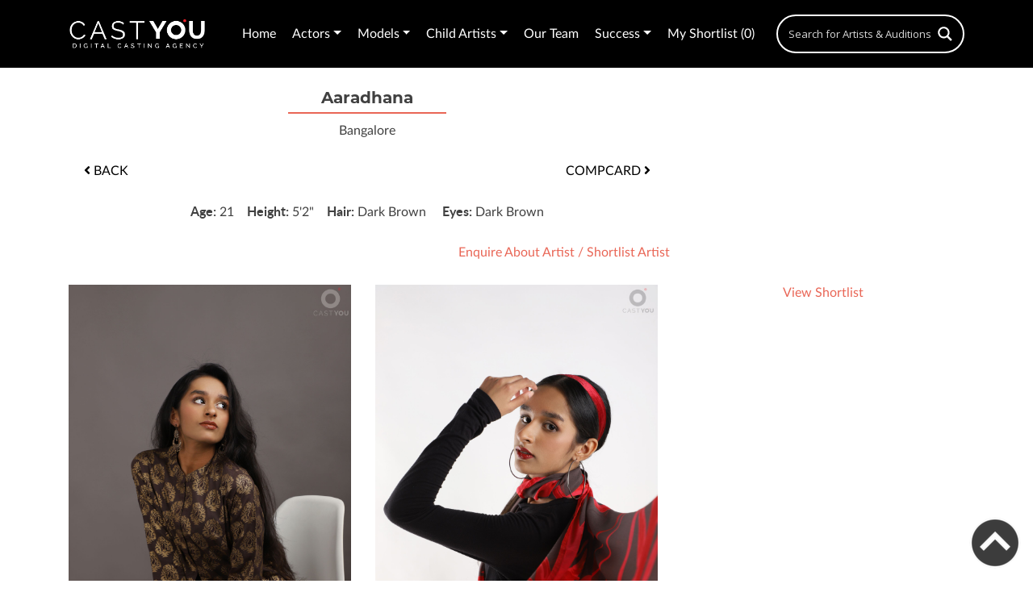

--- FILE ---
content_type: text/html; charset=UTF-8
request_url: https://castyou.in/aaradhana/
body_size: 22223
content:
<!DOCTYPE html>
<html lang="en-US">
<head>
    <title>Aaradhana - CastYou</title>
    <meta name="cf-2fa-verify" content="d05ede6593ed34f">
    <meta charset="UTF-8">
    <meta name="viewport" content="width=device-width,user-scalable=no,initial-scale=1,maximum-scale=1,minimum-scale=1">
    <link rel="stylesheet" type="text/css" href="https://castyou.in/wp-content/themes/castyou/css/animate.css">
    <link rel="stylesheet" type="text/css" href="https://castyou.in/wp-content/themes/castyou/css/bootstrap.css">
    <link rel="stylesheet" type="text/css" href="https://castyou.in/wp-content/themes/castyou/css/select2.min.css">
    <link rel="stylesheet" type="text/css" href="https://castyou.in/wp-content/themes/castyou/css/lumos.css">
    <link rel="stylesheet" href="https://use.fontawesome.com/releases/v5.6.3/css/all.css">
    <link rel="stylesheet" type="text/css" href="https://castyou.in/wp-content/themes/castyou/style.css">
	<!-- Global site tag (gtag.js) - Google Analytics -->
<script async src="https://www.googletagmanager.com/gtag/js?id=UA-114288659-1"></script>
<script>
  window.dataLayer = window.dataLayer || [];
  function gtag(){dataLayer.push(arguments);}
  gtag('js', new Date());

  gtag('config', 'UA-114288659-1');
</script>
<meta name='robots' content='index, follow, max-image-preview:large, max-snippet:-1, max-video-preview:-1' />

	<!-- This site is optimized with the Yoast SEO plugin v20.11 - https://yoast.com/wordpress/plugins/seo/ -->
	<link rel="canonical" href="https://castyou.in/aaradhana/" />
	<meta property="og:locale" content="en_US" />
	<meta property="og:type" content="article" />
	<meta property="og:title" content="Aaradhana - CastYou" />
	<meta property="og:url" content="https://castyou.in/aaradhana/" />
	<meta property="og:site_name" content="CastYou" />
	<meta property="article:publisher" content="https://www.facebook.com/castyou.in/" />
	<meta property="og:image" content="https://castyou-website.sgp1.digitaloceanspaces.com/2022/03/IMG_5174-1.jpg" />
	<meta property="og:image:width" content="960" />
	<meta property="og:image:height" content="1190" />
	<meta property="og:image:type" content="image/jpeg" />
	<meta name="twitter:card" content="summary_large_image" />
	<script type="application/ld+json" class="yoast-schema-graph">{"@context":"https://schema.org","@graph":[{"@type":"WebPage","@id":"https://castyou.in/aaradhana/","url":"https://castyou.in/aaradhana/","name":"Aaradhana - CastYou","isPartOf":{"@id":"http://castyou.in/#website"},"primaryImageOfPage":{"@id":"https://castyou.in/aaradhana/#primaryimage"},"image":{"@id":"https://castyou.in/aaradhana/#primaryimage"},"thumbnailUrl":"https://castyou-website.sgp1.digitaloceanspaces.com/2022/03/IMG_5174-1.jpg","datePublished":"2022-03-31T17:10:34+00:00","dateModified":"2022-03-31T17:10:34+00:00","breadcrumb":{"@id":"https://castyou.in/aaradhana/#breadcrumb"},"inLanguage":"en-US","potentialAction":[{"@type":"ReadAction","target":["https://castyou.in/aaradhana/"]}]},{"@type":"ImageObject","inLanguage":"en-US","@id":"https://castyou.in/aaradhana/#primaryimage","url":"https://castyou-website.sgp1.digitaloceanspaces.com/2022/03/IMG_5174-1.jpg","contentUrl":"https://castyou-website.sgp1.digitaloceanspaces.com/2022/03/IMG_5174-1.jpg","width":960,"height":1190},{"@type":"BreadcrumbList","@id":"https://castyou.in/aaradhana/#breadcrumb","itemListElement":[{"@type":"ListItem","position":1,"name":"Home","item":"https://castyou.in/"},{"@type":"ListItem","position":2,"name":"Aaradhana"}]},{"@type":"WebSite","@id":"http://castyou.in/#website","url":"http://castyou.in/","name":"CastYou","description":"","publisher":{"@id":"http://castyou.in/#organization"},"potentialAction":[{"@type":"SearchAction","target":{"@type":"EntryPoint","urlTemplate":"http://castyou.in/?s={search_term_string}"},"query-input":"required name=search_term_string"}],"inLanguage":"en-US"},{"@type":"Organization","@id":"http://castyou.in/#organization","name":"CastYou","url":"http://castyou.in/","logo":{"@type":"ImageObject","inLanguage":"en-US","@id":"http://castyou.in/#/schema/logo/image/","url":"https://castyou-website.sgp1.digitaloceanspaces.com/2018/09/2-4.jpg","contentUrl":"https://castyou-website.sgp1.digitaloceanspaces.com/2018/09/2-4.jpg","width":1200,"height":630,"caption":"CastYou"},"image":{"@id":"http://castyou.in/#/schema/logo/image/"},"sameAs":["https://www.facebook.com/castyou.in/"]}]}</script>
	<!-- / Yoast SEO plugin. -->


<link rel='stylesheet' id='wp-block-library-css' href='https://castyou.in/wp-includes/css/dist/block-library/style.css' type='text/css' media='all' />
<link rel='stylesheet' id='classic-theme-styles-css' href='https://castyou.in/wp-includes/css/classic-themes.css' type='text/css' media='all' />
<style id='global-styles-inline-css' type='text/css'>
body{--wp--preset--color--black: #000000;--wp--preset--color--cyan-bluish-gray: #abb8c3;--wp--preset--color--white: #ffffff;--wp--preset--color--pale-pink: #f78da7;--wp--preset--color--vivid-red: #cf2e2e;--wp--preset--color--luminous-vivid-orange: #ff6900;--wp--preset--color--luminous-vivid-amber: #fcb900;--wp--preset--color--light-green-cyan: #7bdcb5;--wp--preset--color--vivid-green-cyan: #00d084;--wp--preset--color--pale-cyan-blue: #8ed1fc;--wp--preset--color--vivid-cyan-blue: #0693e3;--wp--preset--color--vivid-purple: #9b51e0;--wp--preset--gradient--vivid-cyan-blue-to-vivid-purple: linear-gradient(135deg,rgba(6,147,227,1) 0%,rgb(155,81,224) 100%);--wp--preset--gradient--light-green-cyan-to-vivid-green-cyan: linear-gradient(135deg,rgb(122,220,180) 0%,rgb(0,208,130) 100%);--wp--preset--gradient--luminous-vivid-amber-to-luminous-vivid-orange: linear-gradient(135deg,rgba(252,185,0,1) 0%,rgba(255,105,0,1) 100%);--wp--preset--gradient--luminous-vivid-orange-to-vivid-red: linear-gradient(135deg,rgba(255,105,0,1) 0%,rgb(207,46,46) 100%);--wp--preset--gradient--very-light-gray-to-cyan-bluish-gray: linear-gradient(135deg,rgb(238,238,238) 0%,rgb(169,184,195) 100%);--wp--preset--gradient--cool-to-warm-spectrum: linear-gradient(135deg,rgb(74,234,220) 0%,rgb(151,120,209) 20%,rgb(207,42,186) 40%,rgb(238,44,130) 60%,rgb(251,105,98) 80%,rgb(254,248,76) 100%);--wp--preset--gradient--blush-light-purple: linear-gradient(135deg,rgb(255,206,236) 0%,rgb(152,150,240) 100%);--wp--preset--gradient--blush-bordeaux: linear-gradient(135deg,rgb(254,205,165) 0%,rgb(254,45,45) 50%,rgb(107,0,62) 100%);--wp--preset--gradient--luminous-dusk: linear-gradient(135deg,rgb(255,203,112) 0%,rgb(199,81,192) 50%,rgb(65,88,208) 100%);--wp--preset--gradient--pale-ocean: linear-gradient(135deg,rgb(255,245,203) 0%,rgb(182,227,212) 50%,rgb(51,167,181) 100%);--wp--preset--gradient--electric-grass: linear-gradient(135deg,rgb(202,248,128) 0%,rgb(113,206,126) 100%);--wp--preset--gradient--midnight: linear-gradient(135deg,rgb(2,3,129) 0%,rgb(40,116,252) 100%);--wp--preset--duotone--dark-grayscale: url('#wp-duotone-dark-grayscale');--wp--preset--duotone--grayscale: url('#wp-duotone-grayscale');--wp--preset--duotone--purple-yellow: url('#wp-duotone-purple-yellow');--wp--preset--duotone--blue-red: url('#wp-duotone-blue-red');--wp--preset--duotone--midnight: url('#wp-duotone-midnight');--wp--preset--duotone--magenta-yellow: url('#wp-duotone-magenta-yellow');--wp--preset--duotone--purple-green: url('#wp-duotone-purple-green');--wp--preset--duotone--blue-orange: url('#wp-duotone-blue-orange');--wp--preset--font-size--small: 13px;--wp--preset--font-size--medium: 20px;--wp--preset--font-size--large: 36px;--wp--preset--font-size--x-large: 42px;--wp--preset--spacing--20: 0.44rem;--wp--preset--spacing--30: 0.67rem;--wp--preset--spacing--40: 1rem;--wp--preset--spacing--50: 1.5rem;--wp--preset--spacing--60: 2.25rem;--wp--preset--spacing--70: 3.38rem;--wp--preset--spacing--80: 5.06rem;--wp--preset--shadow--natural: 6px 6px 9px rgba(0, 0, 0, 0.2);--wp--preset--shadow--deep: 12px 12px 50px rgba(0, 0, 0, 0.4);--wp--preset--shadow--sharp: 6px 6px 0px rgba(0, 0, 0, 0.2);--wp--preset--shadow--outlined: 6px 6px 0px -3px rgba(255, 255, 255, 1), 6px 6px rgba(0, 0, 0, 1);--wp--preset--shadow--crisp: 6px 6px 0px rgba(0, 0, 0, 1);}:where(.is-layout-flex){gap: 0.5em;}body .is-layout-flow > .alignleft{float: left;margin-inline-start: 0;margin-inline-end: 2em;}body .is-layout-flow > .alignright{float: right;margin-inline-start: 2em;margin-inline-end: 0;}body .is-layout-flow > .aligncenter{margin-left: auto !important;margin-right: auto !important;}body .is-layout-constrained > .alignleft{float: left;margin-inline-start: 0;margin-inline-end: 2em;}body .is-layout-constrained > .alignright{float: right;margin-inline-start: 2em;margin-inline-end: 0;}body .is-layout-constrained > .aligncenter{margin-left: auto !important;margin-right: auto !important;}body .is-layout-constrained > :where(:not(.alignleft):not(.alignright):not(.alignfull)){max-width: var(--wp--style--global--content-size);margin-left: auto !important;margin-right: auto !important;}body .is-layout-constrained > .alignwide{max-width: var(--wp--style--global--wide-size);}body .is-layout-flex{display: flex;}body .is-layout-flex{flex-wrap: wrap;align-items: center;}body .is-layout-flex > *{margin: 0;}:where(.wp-block-columns.is-layout-flex){gap: 2em;}.has-black-color{color: var(--wp--preset--color--black) !important;}.has-cyan-bluish-gray-color{color: var(--wp--preset--color--cyan-bluish-gray) !important;}.has-white-color{color: var(--wp--preset--color--white) !important;}.has-pale-pink-color{color: var(--wp--preset--color--pale-pink) !important;}.has-vivid-red-color{color: var(--wp--preset--color--vivid-red) !important;}.has-luminous-vivid-orange-color{color: var(--wp--preset--color--luminous-vivid-orange) !important;}.has-luminous-vivid-amber-color{color: var(--wp--preset--color--luminous-vivid-amber) !important;}.has-light-green-cyan-color{color: var(--wp--preset--color--light-green-cyan) !important;}.has-vivid-green-cyan-color{color: var(--wp--preset--color--vivid-green-cyan) !important;}.has-pale-cyan-blue-color{color: var(--wp--preset--color--pale-cyan-blue) !important;}.has-vivid-cyan-blue-color{color: var(--wp--preset--color--vivid-cyan-blue) !important;}.has-vivid-purple-color{color: var(--wp--preset--color--vivid-purple) !important;}.has-black-background-color{background-color: var(--wp--preset--color--black) !important;}.has-cyan-bluish-gray-background-color{background-color: var(--wp--preset--color--cyan-bluish-gray) !important;}.has-white-background-color{background-color: var(--wp--preset--color--white) !important;}.has-pale-pink-background-color{background-color: var(--wp--preset--color--pale-pink) !important;}.has-vivid-red-background-color{background-color: var(--wp--preset--color--vivid-red) !important;}.has-luminous-vivid-orange-background-color{background-color: var(--wp--preset--color--luminous-vivid-orange) !important;}.has-luminous-vivid-amber-background-color{background-color: var(--wp--preset--color--luminous-vivid-amber) !important;}.has-light-green-cyan-background-color{background-color: var(--wp--preset--color--light-green-cyan) !important;}.has-vivid-green-cyan-background-color{background-color: var(--wp--preset--color--vivid-green-cyan) !important;}.has-pale-cyan-blue-background-color{background-color: var(--wp--preset--color--pale-cyan-blue) !important;}.has-vivid-cyan-blue-background-color{background-color: var(--wp--preset--color--vivid-cyan-blue) !important;}.has-vivid-purple-background-color{background-color: var(--wp--preset--color--vivid-purple) !important;}.has-black-border-color{border-color: var(--wp--preset--color--black) !important;}.has-cyan-bluish-gray-border-color{border-color: var(--wp--preset--color--cyan-bluish-gray) !important;}.has-white-border-color{border-color: var(--wp--preset--color--white) !important;}.has-pale-pink-border-color{border-color: var(--wp--preset--color--pale-pink) !important;}.has-vivid-red-border-color{border-color: var(--wp--preset--color--vivid-red) !important;}.has-luminous-vivid-orange-border-color{border-color: var(--wp--preset--color--luminous-vivid-orange) !important;}.has-luminous-vivid-amber-border-color{border-color: var(--wp--preset--color--luminous-vivid-amber) !important;}.has-light-green-cyan-border-color{border-color: var(--wp--preset--color--light-green-cyan) !important;}.has-vivid-green-cyan-border-color{border-color: var(--wp--preset--color--vivid-green-cyan) !important;}.has-pale-cyan-blue-border-color{border-color: var(--wp--preset--color--pale-cyan-blue) !important;}.has-vivid-cyan-blue-border-color{border-color: var(--wp--preset--color--vivid-cyan-blue) !important;}.has-vivid-purple-border-color{border-color: var(--wp--preset--color--vivid-purple) !important;}.has-vivid-cyan-blue-to-vivid-purple-gradient-background{background: var(--wp--preset--gradient--vivid-cyan-blue-to-vivid-purple) !important;}.has-light-green-cyan-to-vivid-green-cyan-gradient-background{background: var(--wp--preset--gradient--light-green-cyan-to-vivid-green-cyan) !important;}.has-luminous-vivid-amber-to-luminous-vivid-orange-gradient-background{background: var(--wp--preset--gradient--luminous-vivid-amber-to-luminous-vivid-orange) !important;}.has-luminous-vivid-orange-to-vivid-red-gradient-background{background: var(--wp--preset--gradient--luminous-vivid-orange-to-vivid-red) !important;}.has-very-light-gray-to-cyan-bluish-gray-gradient-background{background: var(--wp--preset--gradient--very-light-gray-to-cyan-bluish-gray) !important;}.has-cool-to-warm-spectrum-gradient-background{background: var(--wp--preset--gradient--cool-to-warm-spectrum) !important;}.has-blush-light-purple-gradient-background{background: var(--wp--preset--gradient--blush-light-purple) !important;}.has-blush-bordeaux-gradient-background{background: var(--wp--preset--gradient--blush-bordeaux) !important;}.has-luminous-dusk-gradient-background{background: var(--wp--preset--gradient--luminous-dusk) !important;}.has-pale-ocean-gradient-background{background: var(--wp--preset--gradient--pale-ocean) !important;}.has-electric-grass-gradient-background{background: var(--wp--preset--gradient--electric-grass) !important;}.has-midnight-gradient-background{background: var(--wp--preset--gradient--midnight) !important;}.has-small-font-size{font-size: var(--wp--preset--font-size--small) !important;}.has-medium-font-size{font-size: var(--wp--preset--font-size--medium) !important;}.has-large-font-size{font-size: var(--wp--preset--font-size--large) !important;}.has-x-large-font-size{font-size: var(--wp--preset--font-size--x-large) !important;}
.wp-block-navigation a:where(:not(.wp-element-button)){color: inherit;}
:where(.wp-block-columns.is-layout-flex){gap: 2em;}
.wp-block-pullquote{font-size: 1.5em;line-height: 1.6;}
</style>
<link rel='stylesheet' id='contact-form-7-css' href='https://castyou.in/wp-content/plugins/contact-form-7/includes/css/styles.css' type='text/css' media='all' />
<link rel='stylesheet' id='slick-slider-css' href='https://castyou.in/wp-content/themes/castyou/css/slick.css' type='text/css' media='all' />
<link rel='stylesheet' id='slick-slider-theme-css' href='https://castyou.in/wp-content/themes/castyou/css/slick-theme.css' type='text/css' media='all' />
<link rel='stylesheet' id='wpdreams-asl-basic-css' href='https://castyou.in/wp-content/plugins/ajax-search-lite/css/style.basic.css' type='text/css' media='all' />
<link rel='stylesheet' id='wpdreams-ajaxsearchlite-css' href='https://castyou.in/wp-content/plugins/ajax-search-lite/css/style-curvy-black.css' type='text/css' media='all' />
<link rel='stylesheet' id='popup-maker-site-css' href='https://castyou.in/wp-content/plugins/popup-maker/assets/css/pum-site.css' type='text/css' media='all' />
<style id='popup-maker-site-inline-css' type='text/css'>
/* Popup Google Fonts */
@import url('//fonts.googleapis.com/css?family=Montserrat|Acme');

/* Popup Theme 7775: Light Box */
.pum-theme-7775, .pum-theme-lightbox { background-color: rgba( 0, 0, 0, 0.26 ) } 
.pum-theme-7775 .pum-container, .pum-theme-lightbox .pum-container { padding: 19px; border-radius: 0px; border: 8px none #000000; box-shadow: 0px 0px 30px 0px rgba( 2, 2, 2, 1.00 ); background-color: rgba( 255, 255, 255, 1.00 ) } 
.pum-theme-7775 .pum-title, .pum-theme-lightbox .pum-title { color: #000000; text-align: left; text-shadow: 0px 0px 0px rgba( 2, 2, 2, 0.23 ); font-family: inherit; font-weight: 100; font-size: 32px; line-height: 36px } 
.pum-theme-7775 .pum-content, .pum-theme-lightbox .pum-content { color: #000000; font-family: inherit; font-weight: 100 } 
.pum-theme-7775 .pum-content + .pum-close, .pum-theme-lightbox .pum-content + .pum-close { position: absolute; height: 30px; width: 30px; left: auto; right: 15px; bottom: auto; top: 15px; padding: 0px; color: #000000; font-family: inherit; font-weight: 500; font-size: 30px; line-height: 32px; border: 2px none #ffffff; border-radius: 30px; box-shadow: 0px 0px 15px 1px rgba( 255, 255, 255, 0.75 ); text-shadow: 0px 0px 0px rgba( 0, 0, 0, 0.23 ); background-color: rgba( 255, 255, 255, 1.00 ) } 

/* Popup Theme 395793: Content Only - For use with page builders or block editor */
.pum-theme-395793, .pum-theme-content-only { background-color: rgba( 0, 0, 0, 0.70 ) } 
.pum-theme-395793 .pum-container, .pum-theme-content-only .pum-container { padding: 0px; border-radius: 0px; border: 1px none #000000; box-shadow: 0px 0px 0px 0px rgba( 2, 2, 2, 0.00 ) } 
.pum-theme-395793 .pum-title, .pum-theme-content-only .pum-title { color: #000000; text-align: left; text-shadow: 0px 0px 0px rgba( 2, 2, 2, 0.23 ); font-family: inherit; font-weight: 400; font-size: 32px; line-height: 36px } 
.pum-theme-395793 .pum-content, .pum-theme-content-only .pum-content { color: #8c8c8c; font-family: inherit; font-weight: 400 } 
.pum-theme-395793 .pum-content + .pum-close, .pum-theme-content-only .pum-content + .pum-close { position: absolute; height: 18px; width: 18px; left: auto; right: 7px; bottom: auto; top: 7px; padding: 0px; color: #000000; font-family: inherit; font-weight: 700; font-size: 20px; line-height: 20px; border: 1px none #ffffff; border-radius: 15px; box-shadow: 0px 0px 0px 0px rgba( 2, 2, 2, 0.00 ); text-shadow: 0px 0px 0px rgba( 0, 0, 0, 0.00 ); background-color: rgba( 255, 255, 255, 0.00 ) } 

/* Popup Theme 395792: Floating Bar - Soft Blue */
.pum-theme-395792, .pum-theme-floating-bar { background-color: rgba( 255, 255, 255, 0.00 ) } 
.pum-theme-395792 .pum-container, .pum-theme-floating-bar .pum-container { padding: 8px; border-radius: 0px; border: 1px none #000000; box-shadow: 1px 1px 3px 0px rgba( 2, 2, 2, 0.23 ); background-color: rgba( 238, 246, 252, 1.00 ) } 
.pum-theme-395792 .pum-title, .pum-theme-floating-bar .pum-title { color: #505050; text-align: left; text-shadow: 0px 0px 0px rgba( 2, 2, 2, 0.23 ); font-family: inherit; font-weight: 400; font-size: 32px; line-height: 36px } 
.pum-theme-395792 .pum-content, .pum-theme-floating-bar .pum-content { color: #505050; font-family: inherit; font-weight: 400 } 
.pum-theme-395792 .pum-content + .pum-close, .pum-theme-floating-bar .pum-content + .pum-close { position: absolute; height: 18px; width: 18px; left: auto; right: 5px; bottom: auto; top: 50%; padding: 0px; color: #505050; font-family: Sans-Serif; font-weight: 700; font-size: 15px; line-height: 18px; border: 1px solid #505050; border-radius: 15px; box-shadow: 0px 0px 0px 0px rgba( 2, 2, 2, 0.00 ); text-shadow: 0px 0px 0px rgba( 0, 0, 0, 0.00 ); background-color: rgba( 255, 255, 255, 0.00 ); transform: translate(0, -50%) } 

/* Popup Theme 7774: Default Theme */
.pum-theme-7774, .pum-theme-default-theme { background-color: rgba( 255, 255, 255, 1.00 ) } 
.pum-theme-7774 .pum-container, .pum-theme-default-theme .pum-container { padding: 18px; border-radius: 0px; border: 1px none #000000; box-shadow: 1px 1px 3px 0px rgba( 2, 2, 2, 0.23 ); background-color: rgba( 249, 249, 249, 1.00 ) } 
.pum-theme-7774 .pum-title, .pum-theme-default-theme .pum-title { color: #000000; text-align: left; text-shadow: 0px 0px 0px rgba( 2, 2, 2, 0.23 ); font-family: inherit; font-weight: inherit; font-size: 32px; font-style: normal; line-height: 36px } 
.pum-theme-7774 .pum-content, .pum-theme-default-theme .pum-content { color: #8c8c8c; font-family: inherit; font-weight: inherit; font-style: normal } 
.pum-theme-7774 .pum-content + .pum-close, .pum-theme-default-theme .pum-content + .pum-close { position: absolute; height: auto; width: auto; left: auto; right: 0px; bottom: auto; top: 0px; padding: 8px; color: #ffffff; font-family: inherit; font-weight: inherit; font-size: 12px; font-style: normal; line-height: 14px; border: 1px none #ffffff; border-radius: 0px; box-shadow: 0px 0px 0px 0px rgba( 2, 2, 2, 0.23 ); text-shadow: 0px 0px 0px rgba( 0, 0, 0, 0.23 ); background-color: rgba( 0, 183, 205, 1.00 ) } 

/* Popup Theme 7776: Enterprise Blue */
.pum-theme-7776, .pum-theme-enterprise-blue { background-color: rgba( 0, 0, 0, 0.70 ) } 
.pum-theme-7776 .pum-container, .pum-theme-enterprise-blue .pum-container { padding: 28px; border-radius: 5px; border: 1px none #000000; box-shadow: 0px 10px 25px 4px rgba( 2, 2, 2, 0.50 ); background-color: rgba( 255, 255, 255, 1.00 ) } 
.pum-theme-7776 .pum-title, .pum-theme-enterprise-blue .pum-title { color: #315b7c; text-align: left; text-shadow: 0px 0px 0px rgba( 2, 2, 2, 0.23 ); font-family: inherit; font-size: 34px; line-height: 36px } 
.pum-theme-7776 .pum-content, .pum-theme-enterprise-blue .pum-content { color: #2d2d2d; font-family: inherit } 
.pum-theme-7776 .pum-content + .pum-close, .pum-theme-enterprise-blue .pum-content + .pum-close { position: absolute; height: 28px; width: 28px; left: auto; right: 8px; bottom: auto; top: 8px; padding: 4px; color: #ffffff; font-family: inherit; font-size: 20px; line-height: 20px; border: 1px none #ffffff; border-radius: 42px; box-shadow: 0px 0px 0px 0px rgba( 2, 2, 2, 0.23 ); text-shadow: 0px 0px 0px rgba( 0, 0, 0, 0.23 ); background-color: rgba( 49, 91, 124, 1.00 ) } 

/* Popup Theme 7777: Hello Box */
.pum-theme-7777, .pum-theme-hello-box { background-color: rgba( 0, 0, 0, 0.75 ) } 
.pum-theme-7777 .pum-container, .pum-theme-hello-box .pum-container { padding: 30px; border-radius: 80px; border: 14px solid #81d742; box-shadow: 0px 0px 0px 0px rgba( 2, 2, 2, 0.00 ); background-color: rgba( 255, 255, 255, 1.00 ) } 
.pum-theme-7777 .pum-title, .pum-theme-hello-box .pum-title { color: #2d2d2d; text-align: left; text-shadow: 0px 0px 0px rgba( 2, 2, 2, 0.23 ); font-family: Montserrat; font-size: 32px; line-height: 36px } 
.pum-theme-7777 .pum-content, .pum-theme-hello-box .pum-content { color: #2d2d2d; font-family: inherit } 
.pum-theme-7777 .pum-content + .pum-close, .pum-theme-hello-box .pum-content + .pum-close { position: absolute; height: auto; width: auto; left: auto; right: -30px; bottom: auto; top: -30px; padding: 0px; color: #2d2d2d; font-family: inherit; font-size: 32px; line-height: 28px; border: 1px none #ffffff; border-radius: 28px; box-shadow: 0px 0px 0px 0px rgba( 2, 2, 2, 0.23 ); text-shadow: 0px 0px 0px rgba( 0, 0, 0, 0.23 ); background-color: rgba( 255, 255, 255, 1.00 ) } 

/* Popup Theme 7778: Cutting Edge */
.pum-theme-7778, .pum-theme-cutting-edge { background-color: rgba( 0, 0, 0, 0.50 ) } 
.pum-theme-7778 .pum-container, .pum-theme-cutting-edge .pum-container { padding: 18px; border-radius: 0px; border: 1px none #000000; box-shadow: 0px 10px 25px 0px rgba( 2, 2, 2, 0.50 ); background-color: rgba( 30, 115, 190, 1.00 ) } 
.pum-theme-7778 .pum-title, .pum-theme-cutting-edge .pum-title { color: #ffffff; text-align: left; text-shadow: 0px 0px 0px rgba( 2, 2, 2, 0.23 ); font-family: Sans-Serif; font-size: 26px; line-height: 28px } 
.pum-theme-7778 .pum-content, .pum-theme-cutting-edge .pum-content { color: #ffffff; font-family: inherit } 
.pum-theme-7778 .pum-content + .pum-close, .pum-theme-cutting-edge .pum-content + .pum-close { position: absolute; height: 24px; width: 24px; left: auto; right: 0px; bottom: auto; top: 0px; padding: 0px; color: #1e73be; font-family: inherit; font-size: 32px; line-height: 24px; border: 1px none #ffffff; border-radius: 0px; box-shadow: -1px 1px 1px 0px rgba( 2, 2, 2, 0.10 ); text-shadow: -1px 1px 1px rgba( 0, 0, 0, 0.10 ); background-color: rgba( 238, 238, 34, 1.00 ) } 

/* Popup Theme 7779: Framed Border */
.pum-theme-7779, .pum-theme-framed-border { background-color: rgba( 255, 255, 255, 0.50 ) } 
.pum-theme-7779 .pum-container, .pum-theme-framed-border .pum-container { padding: 18px; border-radius: 0px; border: 20px outset #dd3333; box-shadow: 1px 1px 3px 0px rgba( 2, 2, 2, 0.97 ) inset; background-color: rgba( 255, 251, 239, 1.00 ) } 
.pum-theme-7779 .pum-title, .pum-theme-framed-border .pum-title { color: #000000; text-align: left; text-shadow: 0px 0px 0px rgba( 2, 2, 2, 0.23 ); font-family: inherit; font-size: 32px; line-height: 36px } 
.pum-theme-7779 .pum-content, .pum-theme-framed-border .pum-content { color: #2d2d2d; font-family: inherit } 
.pum-theme-7779 .pum-content + .pum-close, .pum-theme-framed-border .pum-content + .pum-close { position: absolute; height: 20px; width: 20px; left: auto; right: -20px; bottom: auto; top: -20px; padding: 0px; color: #ffffff; font-family: Acme; font-size: 20px; line-height: 20px; border: 1px none #ffffff; border-radius: 0px; box-shadow: 0px 0px 0px 0px rgba( 2, 2, 2, 0.23 ); text-shadow: 0px 0px 0px rgba( 0, 0, 0, 0.23 ); background-color: rgba( 0, 0, 0, 0.55 ) } 

#pum-672981 {z-index: 1999999999}
#pum-672979 {z-index: 1999999999}
#pum-672948 {z-index: 1999999999}
#pum-671073 {z-index: 1999999999}
#pum-526491 {z-index: 1999999999}
#pum-395795 {z-index: 1999999999}
#pum-397111 {z-index: 1999999999}
#pum-395794 {z-index: 1999999999}
#pum-7802 {z-index: 1999999999}

</style>
<link rel='stylesheet' id='pfcf-style-css' href='https://castyou.in/wp-content/plugins/popup-for-contact-form-7/css/pfcf-style.css' type='text/css' media='all' />
<script type='text/javascript' src='https://castyou.in/wp-includes/js/jquery/jquery.js' id='jquery-core-js'></script>
<script type='text/javascript' src='https://castyou.in/wp-includes/js/jquery/jquery-migrate.js' id='jquery-migrate-js'></script>
<script type='text/javascript' src='https://castyou.in/wp-content/themes/castyou/js/slick.min.js' id='slick-slider-js'></script>
<script type='text/javascript' src='https://castyou.in/wp-content/plugins/popup-for-contact-form-7/js/pfcf-script.js' id='pfcf-script-js'></script>
<link rel="https://api.w.org/" href="https://castyou.in/wp-json/" /><link rel="alternate" type="application/json" href="https://castyou.in/wp-json/wp/v2/pages/248827" /><link rel="EditURI" type="application/rsd+xml" title="RSD" href="https://castyou.in/xmlrpc.php?rsd" />
<link rel="wlwmanifest" type="application/wlwmanifest+xml" href="https://castyou.in/wp-includes/wlwmanifest.xml" />

<link rel='shortlink' href='https://castyou.in/?p=248827' />
<link rel="alternate" type="application/json+oembed" href="https://castyou.in/wp-json/oembed/1.0/embed?url=https%3A%2F%2Fcastyou.in%2Faaradhana%2F" />
<link rel="alternate" type="text/xml+oembed" href="https://castyou.in/wp-json/oembed/1.0/embed?url=https%3A%2F%2Fcastyou.in%2Faaradhana%2F&#038;format=xml" />
<meta name="ti-site-data" content="eyJyIjoiMTowITc6MCEzMDoxIiwibyI6Imh0dHBzOlwvXC9jYXN0eW91LmluXC93cC1hZG1pblwvYWRtaW4tYWpheC5waHA/YWN0aW9uPXRpX29ubGluZV91c2Vyc19nb29nbGUmYW1wO3A9JTJGYWFyYWRoYW5hJTJGJmFtcDtfd3Bub25jZT1kMGNhYjNhOTM5In0=" />				<link rel="preconnect" href="https://fonts.gstatic.com" crossorigin />
				<link rel="preload" as="style" href="//fonts.googleapis.com/css?family=Open+Sans&display=swap" />
				<link rel="stylesheet" href="//fonts.googleapis.com/css?family=Open+Sans&display=swap" media="all" />
				                <style>
                    
					div[id*='ajaxsearchlitesettings'].searchsettings .asl_option_inner label {
						font-size: 0px !important;
						color: rgba(0, 0, 0, 0);
					}
					div[id*='ajaxsearchlitesettings'].searchsettings .asl_option_inner label:after {
						font-size: 11px !important;
						position: absolute;
						top: 0;
						left: 0;
						z-index: 1;
					}
					.asl_w_container {
						width: 21%;
						margin: 0 0px 0 0px;
						min-width: 200px;
					}
					div[id*='ajaxsearchlite'].asl_m {
						width: 100%;
					}
					div[id*='ajaxsearchliteres'].wpdreams_asl_results div.resdrg span.highlighted {
						font-weight: bold;
						color: rgba(217, 49, 43, 1);
						background-color: rgba(238, 238, 238, 1);
					}
					div[id*='ajaxsearchliteres'].wpdreams_asl_results .results img.asl_image {
						width: 60px;
						height: 60px;
						object-fit: cover;
					}
					div.asl_r .results {
						max-height: none;
					}
				
						div.asl_r.asl_w.vertical .results .item::after {
							display: block;
							position: absolute;
							bottom: 0;
							content: '';
							height: 1px;
							width: 100%;
							background: #D8D8D8;
						}
						div.asl_r.asl_w.vertical .results .item.asl_last_item::after {
							display: none;
						}
					                </style>
                <link rel="icon" href="https://castyou-website.sgp1.digitaloceanspaces.com/2018/03/cropped-ON-BLACK-1-1-32x32.jpg" sizes="32x32" />
<link rel="icon" href="https://castyou-website.sgp1.digitaloceanspaces.com/2018/03/cropped-ON-BLACK-1-1-192x192.jpg" sizes="192x192" />
<link rel="apple-touch-icon" href="https://castyou-website.sgp1.digitaloceanspaces.com/2018/03/cropped-ON-BLACK-1-1-180x180.jpg" />
<meta name="msapplication-TileImage" content="https://castyou-website.sgp1.digitaloceanspaces.com/2018/03/cropped-ON-BLACK-1-1-270x270.jpg" />
		<style type="text/css" id="wp-custom-css">
			.page-section-header-wrapper {

}
.page-section-header-wrapper h1 {

}
.page-section-header-wrapper h1 span {

}		</style>
		    
<style>
	#ajaxsearchlite1 .probox .proinput input, div.asl_w .probox .proinput input{ color: #fff !important}
	h2.ct{ line-height:1px}
	.auditions-content p{ margin: 0 0 35px 0;}
  @media screen and (min-width: 320px) and (max-width: 576px) {
    .asl_w_container {width: 100% !important;margin-top: 15px !important;}
  }
</style>
<!-- Facebook Pixel Code -->
<script>
!function(f,b,e,v,n,t,s)
{if(f.fbq)return;n=f.fbq=function(){n.callMethod?
n.callMethod.apply(n,arguments):n.queue.push(arguments)};
if(!f._fbq)f._fbq=n;n.push=n;n.loaded=!0;n.version='2.0';
n.queue=[];t=b.createElement(e);t.async=!0;
t.src=v;s=b.getElementsByTagName(e)[0];
s.parentNode.insertBefore(t,s)}(window,document,'script',
'https://connect.facebook.net/en_US/fbevents.js');
 fbq('init', '527535307757562'); 
fbq('track', 'PageView');
</script>
<noscript>
 <img height="1" width="1" 
src="https://www.facebook.com/tr?id=527535307757562&ev=PageView
&noscript=1"/>
</noscript>
<!-- End Facebook Pixel Code -->
	<meta name="google-site-verification" content="geetrgE_QWdXYkZgqUmAccypd31c_PWM0GdwArecJnM" />
</head>


<body  > 
<header><!-- start header-->
    <div class="container">
        <nav class="navbar navbar-expand-lg navbar-light">

       
        
      <a class="navbar-brand" href="https://castyou.in/">  <img src="https://castyou-website.sgp1.digitaloceanspaces.com/2019/02/castyou-logo.jpg" alt="" class="img-fluid"> 
      </a>
      

            <div class="hamburger hamburger--spin navbar-toggler" type="button" data-toggle="collapse" data-target="#navbarNavDropdown" aria-controls="navbarNavDropdown" aria-expanded="false" aria-label="Toggle navigation">
                    <div class="hamburger-box navbar-toggler-icon" >
                      <div class="hamburger-inner"></div>
                    </div>
               </div>


          <div class="collapse navbar-collapse topmenu" id="navbarNavDropdown">
            <ul id="menu-main-menu" class="navbar-nav"><li itemscope="itemscope" itemtype="https://www.schema.org/SiteNavigationElement" id="menu-item-452831" class="menu-item menu-item-type-post_type menu-item-object-page menu-item-home menu-item-452831 nav-item"><a title="Home" href="https://castyou.in/" class="nav-link">Home</a></li>
<li itemscope="itemscope" itemtype="https://www.schema.org/SiteNavigationElement" id="menu-item-452832" class="menu-item menu-item-type-custom menu-item-object-custom menu-item-has-children dropdown menu-item-452832 nav-item"><a title="Actors" href="#" data-toggle="dropdown" aria-haspopup="true" aria-expanded="false" class="dropdown-toggle nav-link top-level-link" id="menu-item-dropdown-452832">Actors</a>
<ul class="dropdown-menu" aria-labelledby="menu-item-dropdown-452832" role="menu">
	<li itemscope="itemscope" itemtype="https://www.schema.org/SiteNavigationElement" id="menu-item-452843" class="menu-item menu-item-type-taxonomy menu-item-object-category menu-item-452843 nav-item"><a title="Female Actors" href="https://castyou.in/./female-actors/" class="dropdown-item">Female Actors</a></li>
	<li itemscope="itemscope" itemtype="https://www.schema.org/SiteNavigationElement" id="menu-item-452845" class="menu-item menu-item-type-taxonomy menu-item-object-category menu-item-452845 nav-item"><a title="Male Actors" href="https://castyou.in/./male-actors/" class="dropdown-item">Male Actors</a></li>
</ul>
</li>
<li itemscope="itemscope" itemtype="https://www.schema.org/SiteNavigationElement" id="menu-item-452833" class="menu-item menu-item-type-custom menu-item-object-custom menu-item-has-children dropdown menu-item-452833 nav-item"><a title="Models" href="#" data-toggle="dropdown" aria-haspopup="true" aria-expanded="false" class="dropdown-toggle nav-link top-level-link" id="menu-item-dropdown-452833">Models</a>
<ul class="dropdown-menu" aria-labelledby="menu-item-dropdown-452833" role="menu">
	<li itemscope="itemscope" itemtype="https://www.schema.org/SiteNavigationElement" id="menu-item-452846" class="menu-item menu-item-type-taxonomy menu-item-object-category menu-item-452846 nav-item"><a title="Female Models" href="https://castyou.in/./female-models/" class="dropdown-item">Female Models</a></li>
	<li itemscope="itemscope" itemtype="https://www.schema.org/SiteNavigationElement" id="menu-item-452847" class="menu-item menu-item-type-taxonomy menu-item-object-category menu-item-452847 nav-item"><a title="Male Models" href="https://castyou.in/./male-models/" class="dropdown-item">Male Models</a></li>
</ul>
</li>
<li itemscope="itemscope" itemtype="https://www.schema.org/SiteNavigationElement" id="menu-item-452834" class="menu-item menu-item-type-custom menu-item-object-custom menu-item-has-children dropdown menu-item-452834 nav-item"><a title="Child Artists" href="#" data-toggle="dropdown" aria-haspopup="true" aria-expanded="false" class="dropdown-toggle nav-link top-level-link" id="menu-item-dropdown-452834">Child Artists</a>
<ul class="dropdown-menu" aria-labelledby="menu-item-dropdown-452834" role="menu">
	<li itemscope="itemscope" itemtype="https://www.schema.org/SiteNavigationElement" id="menu-item-452848" class="menu-item menu-item-type-taxonomy menu-item-object-category menu-item-452848 nav-item"><a title="Female Child Artists" href="https://castyou.in/./female-child-artists/" class="dropdown-item">Female Child Artists</a></li>
	<li itemscope="itemscope" itemtype="https://www.schema.org/SiteNavigationElement" id="menu-item-452849" class="menu-item menu-item-type-taxonomy menu-item-object-category menu-item-452849 nav-item"><a title="Male Child Artists" href="https://castyou.in/./male-child-artists/" class="dropdown-item">Male Child Artists</a></li>
</ul>
</li>
<li itemscope="itemscope" itemtype="https://www.schema.org/SiteNavigationElement" id="menu-item-452850" class="menu-item menu-item-type-post_type menu-item-object-page menu-item-452850 nav-item"><a title="Our Team" href="https://castyou.in/our-team/" class="nav-link">Our Team</a></li>
<li itemscope="itemscope" itemtype="https://www.schema.org/SiteNavigationElement" id="menu-item-452835" class="menu-item menu-item-type-custom menu-item-object-custom menu-item-has-children dropdown menu-item-452835 nav-item"><a title="Success" href="#" data-toggle="dropdown" aria-haspopup="true" aria-expanded="false" class="dropdown-toggle nav-link top-level-link" id="menu-item-dropdown-452835">Success</a>
<ul class="dropdown-menu" aria-labelledby="menu-item-dropdown-452835" role="menu">
	<li itemscope="itemscope" itemtype="https://www.schema.org/SiteNavigationElement" id="menu-item-690239" class="menu-item menu-item-type-post_type menu-item-object-page menu-item-690239 nav-item"><a title="Success – Kids" href="https://castyou.in/success-kids/" class="dropdown-item">Success – Kids</a></li>
	<li itemscope="itemscope" itemtype="https://www.schema.org/SiteNavigationElement" id="menu-item-692563" class="menu-item menu-item-type-post_type menu-item-object-page menu-item-692563 nav-item"><a title="Success – Adults" href="https://castyou.in/success-adults/" class="dropdown-item">Success – Adults</a></li>
</ul>
</li>
<li itemscope="itemscope" itemtype="https://www.schema.org/SiteNavigationElement" id="menu-item-452853" class="menu-item menu-item-type-post_type menu-item-object-page menu-item-452853 nav-item"><a title="My Shortlist (0)" href="https://castyou.in/shortlist/" class="nav-link">My Shortlist (0)</a></li>
</ul>  
          </div>
		
			
			<div class="asl_w_container asl_w_container_1">
	<div id='ajaxsearchlite1'
		 data-id="1"
		 data-instance="1"
		 class="asl_w asl_m asl_m_1 asl_m_1_1">
		<div class="probox">

	
	<button class='promagnifier' aria-label="Search magnifier button">
				<div class='innericon'>
			<svg version="1.1" xmlns="http://www.w3.org/2000/svg" xmlns:xlink="http://www.w3.org/1999/xlink" x="0px" y="0px" width="22" height="22" viewBox="0 0 512 512" enable-background="new 0 0 512 512" xml:space="preserve">
					<path d="M460.355,421.59L353.844,315.078c20.041-27.553,31.885-61.437,31.885-98.037
						C385.729,124.934,310.793,50,218.686,50C126.58,50,51.645,124.934,51.645,217.041c0,92.106,74.936,167.041,167.041,167.041
						c34.912,0,67.352-10.773,94.184-29.158L419.945,462L460.355,421.59z M100.631,217.041c0-65.096,52.959-118.056,118.055-118.056
						c65.098,0,118.057,52.959,118.057,118.056c0,65.096-52.959,118.056-118.057,118.056C153.59,335.097,100.631,282.137,100.631,217.041
						z"/>
				</svg>
		</div>
	</button>

	
	
	<div class='prosettings' style='display:none;' data-opened=0>
				<div class='innericon'>
			<svg version="1.1" xmlns="http://www.w3.org/2000/svg" xmlns:xlink="http://www.w3.org/1999/xlink" x="0px" y="0px" width="22" height="22" viewBox="0 0 512 512" enable-background="new 0 0 512 512" xml:space="preserve">
					<polygon transform = "rotate(90 256 256)" points="142.332,104.886 197.48,50 402.5,256 197.48,462 142.332,407.113 292.727,256 "/>
				</svg>
		</div>
	</div>

	
	
	<div class='proinput'>
        <form role="search" action='#' autocomplete="off"
			  aria-label="Search form">
			<input aria-label="Search input"
				   type='search' class='orig'
				   name='phrase'
				   placeholder='Search for Artists & Auditions'
				   value=''
				   autocomplete="off"/>
			<input aria-label="Search autocomplete input"
				   type='text'
				   class='autocomplete'
				   tabindex="-1"
				   name='phrase'
				   value=''
				   autocomplete="off" disabled/>
			<input type='submit' value="Start search" style='width:0; height: 0; visibility: hidden;'>
		</form>
	</div>

	
	
	<div class='proloading'>

		<div class="asl_loader"><div class="asl_loader-inner asl_simple-circle"></div></div>

			</div>

			<div class='proclose'>
			<svg version="1.1" xmlns="http://www.w3.org/2000/svg" xmlns:xlink="http://www.w3.org/1999/xlink" x="0px"
				 y="0px"
				 width="12" height="12" viewBox="0 0 512 512" enable-background="new 0 0 512 512"
				 xml:space="preserve">
				<polygon points="438.393,374.595 319.757,255.977 438.378,137.348 374.595,73.607 255.995,192.225 137.375,73.622 73.607,137.352 192.246,255.983 73.622,374.625 137.352,438.393 256.002,319.734 374.652,438.378 "/>
			</svg>
		</div>
	
	
</div>	</div>
	<div class='asl_data_container' style="display:none !important;">
		<div class="asl_init_data wpdreams_asl_data_ct"
	 style="display:none !important;"
	 id="asl_init_id_1"
	 data-asl-id="1"
	 data-asl-instance="1"
	 data-asldata="[base64]"></div>	<div id="asl_hidden_data">
		<svg style="position:absolute" height="0" width="0">
			<filter id="aslblur">
				<feGaussianBlur in="SourceGraphic" stdDeviation="4"/>
			</filter>
		</svg>
		<svg style="position:absolute" height="0" width="0">
			<filter id="no_aslblur"></filter>
		</svg>
	</div>
	</div>

	<div id='ajaxsearchliteres1'
	 class='vertical wpdreams_asl_results asl_w asl_r asl_r_1 asl_r_1_1'>

	
	<div class="results">

		
		<div class="resdrg">
		</div>

		
	</div>

	
	
</div>

	<div id='__original__ajaxsearchlitesettings1'
		 data-id="1"
		 class="searchsettings wpdreams_asl_settings asl_w asl_s asl_s_1">
		<form name='options'
	  aria-label="Search settings form"
	  autocomplete = 'off'>

	
	
	<input type="hidden" name="filters_changed" style="display:none;" value="0">
	<input type="hidden" name="filters_initial" style="display:none;" value="1">

	<div class="asl_option_inner hiddend">
		<input type='hidden' name='qtranslate_lang' id='qtranslate_lang1'
			   value='0'/>
	</div>

	
	
	<fieldset class="asl_sett_scroll">
		<legend style="display: none;">Generic selectors</legend>
		<div class="asl_option">
			<div class="asl_option_inner">
				<input type="checkbox" value="exact"
					   aria-label="Exact matches only"
					   name="asl_gen[]" />
				<div class="asl_option_checkbox"></div>
			</div>
			<div class="asl_option_label">
				Exact matches only			</div>
		</div>
		<div class="asl_option">
			<div class="asl_option_inner">
				<input type="checkbox" value="title"
					   aria-label="Search in title"
					   name="asl_gen[]"  checked="checked"/>
				<div class="asl_option_checkbox"></div>
			</div>
			<div class="asl_option_label">
				Search in title			</div>
		</div>
		<div class="asl_option">
			<div class="asl_option_inner">
				<input type="checkbox" value="content"
					   aria-label="Search in content"
					   name="asl_gen[]"  checked="checked"/>
				<div class="asl_option_checkbox"></div>
			</div>
			<div class="asl_option_label">
				Search in content			</div>
		</div>
		<div class="asl_option_inner hiddend">
			<input type="checkbox" value="excerpt"
				   aria-label="Search in excerpt"
				   name="asl_gen[]"  checked="checked"/>
			<div class="asl_option_checkbox"></div>
		</div>
	</fieldset>
	<fieldset class="asl_sett_scroll">
		<legend style="display: none;">Post Type Selectors</legend>
					<div class="asl_option_inner hiddend">
				<input type="checkbox" value="acf-field"
					   aria-label="Hidden option, ignore please"
					   name="customset[]" checked="checked"/>
			</div>
						<div class="asl_option_inner hiddend">
				<input type="checkbox" value="post"
					   aria-label="Hidden option, ignore please"
					   name="customset[]" checked="checked"/>
			</div>
						<div class="asl_option_inner hiddend">
				<input type="checkbox" value="acf-field-group"
					   aria-label="Hidden option, ignore please"
					   name="customset[]" checked="checked"/>
			</div>
						<div class="asl_option_inner hiddend">
				<input type="checkbox" value="page"
					   aria-label="Hidden option, ignore please"
					   name="customset[]" checked="checked"/>
			</div>
				</fieldset>
	</form>
	</div>
</div>
        </nav>    
    </div>
</header><!-- end header --><div class="female-artist artist-singlein">
     <div class="container">
         <div class="row">
            <div class="col-12">
              <div class="col-12 col-sm-12 col-md-8 col-lg-8">
                <div class="artist-single">
                  <h1>Aaradhana</h1>
					

					
				     <p class="text-center">
						 Bangalore					</p>	
		
		
					
                  <p>
					  					  
				    <a href="javascript:history.back();" class="float-left">
                          <i class="fa fa-angle-left" aria-hidden="true"></i> BACK
                    </a>
					  
                    <a href="https://castyou.in/aaradhana/?action=compcard" class="float-right">COMPCARD <i class="fa fa-angle-right" aria-hidden="true"></i></a>
                  <div class="clearfix"></div></p>
                  <p class="text-center"> 
					  					  	<strong>Age: </strong>
												                        
                        21&nbsp;&nbsp;&nbsp;					    
		  <strong>Height: </strong> 5'2"&nbsp;&nbsp;&nbsp; 
                     
           
          <strong>Hair: </strong> Dark Brown &nbsp;&nbsp;&nbsp; 
	  <strong>Eyes: </strong> Dark Brown           </p>

                    <div class="clearfix"></div>
                  </div>

                  <div class="enquirein">
                    <p><a href=""  data-toggle="modal" data-target="#myModal">Enquire About Artist</a> / <a href=""  id="shortlist" data-profile-id="248827">Shortlist Artist</a></p>
                  </div>

              </div>

              <div class="row">

              
                  <div class="col-12 col-sm-12 col-md-8 col-lg-8 artistsimg">
                  <div class="row">
						 						   <div class="col-xs-12 col-sm-6 col-md-6 no-padding">
               <div class="row">
								                    <div class="col-xs-12 col-sm-12 col-md-12 no-padding">
                       <a class="lumos-link" data-lumos="gallery1" href="https://castyou-website.sgp1.digitaloceanspaces.com/2022/03/IMG_4140.jpg">
                         <img src="https://castyou-website.sgp1.digitaloceanspaces.com/2022/03/IMG_4140.jpg" class="img-fluid img-responsive pic-main">
                       </a>
                   </div>
									                    <div class="col-xs-12 col-sm-12 col-md-12 no-padding">
                       <a class="lumos-link" data-lumos="gallery1" href="https://castyou-website.sgp1.digitaloceanspaces.com/2022/03/IMG_4143.jpg">
                         <img src="https://castyou-website.sgp1.digitaloceanspaces.com/2022/03/IMG_4143.jpg" class="img-fluid img-responsive pic-main">
                       </a>
                   </div>
									                    <div class="col-xs-12 col-sm-12 col-md-12 no-padding">
                       <a class="lumos-link" data-lumos="gallery1" href="https://castyou-website.sgp1.digitaloceanspaces.com/2022/03/IMG_4150.jpg">
                         <img src="https://castyou-website.sgp1.digitaloceanspaces.com/2022/03/IMG_4150.jpg" class="img-fluid img-responsive pic-main">
                       </a>
                   </div>
									                    <div class="col-xs-12 col-sm-12 col-md-12 no-padding">
                       <a class="lumos-link" data-lumos="gallery1" href="https://castyou-website.sgp1.digitaloceanspaces.com/2022/03/IMG_4193.jpg">
                         <img src="https://castyou-website.sgp1.digitaloceanspaces.com/2022/03/IMG_4193.jpg" class="img-fluid img-responsive pic-main">
                       </a>
                   </div>
									                    <div class="col-xs-12 col-sm-12 col-md-12 no-padding">
                       <a class="lumos-link" data-lumos="gallery1" href="https://castyou-website.sgp1.digitaloceanspaces.com/2022/03/IMG_4476.jpg">
                         <img src="https://castyou-website.sgp1.digitaloceanspaces.com/2022/03/IMG_4476.jpg" class="img-fluid img-responsive pic-main">
                       </a>
                   </div>
									                    <div class="col-xs-12 col-sm-12 col-md-12 no-padding">
                       <a class="lumos-link" data-lumos="gallery1" href="https://castyou-website.sgp1.digitaloceanspaces.com/2022/03/IMG_4479.jpg">
                         <img src="https://castyou-website.sgp1.digitaloceanspaces.com/2022/03/IMG_4479.jpg" class="img-fluid img-responsive pic-main">
                       </a>
                   </div>
									                    <div class="col-xs-12 col-sm-12 col-md-12 no-padding">
                       <a class="lumos-link" data-lumos="gallery1" href="https://castyou-website.sgp1.digitaloceanspaces.com/2022/03/IMG_4495.jpg">
                         <img src="https://castyou-website.sgp1.digitaloceanspaces.com/2022/03/IMG_4495.jpg" class="img-fluid img-responsive pic-main">
                       </a>
                   </div>
									                    <div class="col-xs-12 col-sm-12 col-md-12 no-padding">
                       <a class="lumos-link" data-lumos="gallery1" href="https://castyou-website.sgp1.digitaloceanspaces.com/2022/03/IMG_4503.jpg">
                         <img src="https://castyou-website.sgp1.digitaloceanspaces.com/2022/03/IMG_4503.jpg" class="img-fluid img-responsive pic-main">
                       </a>
                   </div>
									                    <div class="col-xs-12 col-sm-12 col-md-12 no-padding">
                       <a class="lumos-link" data-lumos="gallery1" href="https://castyou-website.sgp1.digitaloceanspaces.com/2022/03/IMG_4519.jpg">
                         <img src="https://castyou-website.sgp1.digitaloceanspaces.com/2022/03/IMG_4519.jpg" class="img-fluid img-responsive pic-main">
                       </a>
                   </div>
									                    <div class="col-xs-12 col-sm-12 col-md-12 no-padding">
                       <a class="lumos-link" data-lumos="gallery1" href="https://castyou-website.sgp1.digitaloceanspaces.com/2022/03/IMG_5149.jpg">
                         <img src="https://castyou-website.sgp1.digitaloceanspaces.com/2022/03/IMG_5149.jpg" class="img-fluid img-responsive pic-main">
                       </a>
                   </div>
									                    <div class="col-xs-12 col-sm-12 col-md-12 no-padding">
                       <a class="lumos-link" data-lumos="gallery1" href="https://castyou-website.sgp1.digitaloceanspaces.com/2022/03/IMG_5163.jpg">
                         <img src="https://castyou-website.sgp1.digitaloceanspaces.com/2022/03/IMG_5163.jpg" class="img-fluid img-responsive pic-main">
                       </a>
                   </div>
									                    <div class="col-xs-12 col-sm-12 col-md-12 no-padding">
                       <a class="lumos-link" data-lumos="gallery1" href="https://castyou-website.sgp1.digitaloceanspaces.com/2022/03/IMG_5174.jpg">
                         <img src="https://castyou-website.sgp1.digitaloceanspaces.com/2022/03/IMG_5174.jpg" class="img-fluid img-responsive pic-main">
                       </a>
                   </div>
									                    <div class="col-xs-12 col-sm-12 col-md-12 no-padding">
                       <a class="lumos-link" data-lumos="gallery1" href="https://castyou-website.sgp1.digitaloceanspaces.com/2022/03/IMG_5198.jpg">
                         <img src="https://castyou-website.sgp1.digitaloceanspaces.com/2022/03/IMG_5198.jpg" class="img-fluid img-responsive pic-main">
                       </a>
                   </div>
									              </div>
					 	</div>

             <div class="col-xs-12 col-sm-6 col-md-6">
               <div class="row">
								                    <div class="col-md-12">
                       <a class="lumos-link" data-lumos="gallery1" href="https://castyou-website.sgp1.digitaloceanspaces.com/2022/03/IMG_5230.jpg">
                         <img src="https://castyou-website.sgp1.digitaloceanspaces.com/2022/03/IMG_5230.jpg" class="img-fluid  img-responsive pic-main">
                       </a>
                   </div>
									                    <div class="col-md-12">
                       <a class="lumos-link" data-lumos="gallery1" href="https://castyou-website.sgp1.digitaloceanspaces.com/2022/03/IMG_5401.jpg">
                         <img src="https://castyou-website.sgp1.digitaloceanspaces.com/2022/03/IMG_5401.jpg" class="img-fluid  img-responsive pic-main">
                       </a>
                   </div>
									                    <div class="col-md-12">
                       <a class="lumos-link" data-lumos="gallery1" href="https://castyou-website.sgp1.digitaloceanspaces.com/2022/03/IMG_5418.jpg">
                         <img src="https://castyou-website.sgp1.digitaloceanspaces.com/2022/03/IMG_5418.jpg" class="img-fluid  img-responsive pic-main">
                       </a>
                   </div>
									                    <div class="col-md-12">
                       <a class="lumos-link" data-lumos="gallery1" href="https://castyou-website.sgp1.digitaloceanspaces.com/2022/03/IMG_5421.jpg">
                         <img src="https://castyou-website.sgp1.digitaloceanspaces.com/2022/03/IMG_5421.jpg" class="img-fluid  img-responsive pic-main">
                       </a>
                   </div>
									                    <div class="col-md-12">
                       <a class="lumos-link" data-lumos="gallery1" href="https://castyou-website.sgp1.digitaloceanspaces.com/2022/03/IMG_5425.jpg">
                         <img src="https://castyou-website.sgp1.digitaloceanspaces.com/2022/03/IMG_5425.jpg" class="img-fluid  img-responsive pic-main">
                       </a>
                   </div>
									                    <div class="col-md-12">
                       <a class="lumos-link" data-lumos="gallery1" href="https://castyou-website.sgp1.digitaloceanspaces.com/2022/03/IMG_5454.jpg">
                         <img src="https://castyou-website.sgp1.digitaloceanspaces.com/2022/03/IMG_5454.jpg" class="img-fluid  img-responsive pic-main">
                       </a>
                   </div>
									                    <div class="col-md-12">
                       <a class="lumos-link" data-lumos="gallery1" href="https://castyou-website.sgp1.digitaloceanspaces.com/2022/03/IMG_3808.jpg">
                         <img src="https://castyou-website.sgp1.digitaloceanspaces.com/2022/03/IMG_3808.jpg" class="img-fluid  img-responsive pic-main">
                       </a>
                   </div>
									                    <div class="col-md-12">
                       <a class="lumos-link" data-lumos="gallery1" href="https://castyou-website.sgp1.digitaloceanspaces.com/2022/03/IMG_3811.jpg">
                         <img src="https://castyou-website.sgp1.digitaloceanspaces.com/2022/03/IMG_3811.jpg" class="img-fluid  img-responsive pic-main">
                       </a>
                   </div>
									                    <div class="col-md-12">
                       <a class="lumos-link" data-lumos="gallery1" href="https://castyou-website.sgp1.digitaloceanspaces.com/2022/03/IMG_3826.jpg">
                         <img src="https://castyou-website.sgp1.digitaloceanspaces.com/2022/03/IMG_3826.jpg" class="img-fluid  img-responsive pic-main">
                       </a>
                   </div>
									                    <div class="col-md-12">
                       <a class="lumos-link" data-lumos="gallery1" href="https://castyou-website.sgp1.digitaloceanspaces.com/2022/03/IMG_3836.jpg">
                         <img src="https://castyou-website.sgp1.digitaloceanspaces.com/2022/03/IMG_3836.jpg" class="img-fluid  img-responsive pic-main">
                       </a>
                   </div>
									                    <div class="col-md-12">
                       <a class="lumos-link" data-lumos="gallery1" href="https://castyou-website.sgp1.digitaloceanspaces.com/2022/03/IMG_3850.jpg">
                         <img src="https://castyou-website.sgp1.digitaloceanspaces.com/2022/03/IMG_3850.jpg" class="img-fluid  img-responsive pic-main">
                       </a>
                   </div>
									                    <div class="col-md-12">
                       <a class="lumos-link" data-lumos="gallery1" href="https://castyou-website.sgp1.digitaloceanspaces.com/2022/03/IMG_4134.jpg">
                         <img src="https://castyou-website.sgp1.digitaloceanspaces.com/2022/03/IMG_4134.jpg" class="img-fluid  img-responsive pic-main">
                       </a>
                   </div>
									                  </div>
             </div>

             <div class="clearfix"></div>
           </div>
                  </div>







                    <div class="col-12 col-sm-12 col-md-4">

                    			  			 			
			 
			                         <div class="viewshortlist">
                            <a href="https://castyou.in/shortlist/">View Shortlist</a>
                        </div>
                    </div>
                    
                  </div>

         </div>
     </div>
</div>
</div>
<script>
  	
    $=jQuery;
				
				$(document).ready(function(){
$("#shortlist").on('click',function(e){
						e.preventDefault();
						$.ajax({
							     url: 'https://castyou.in/wp-admin/admin-ajax.php', // Let WordPress figure this url out...
					         	 type: 'post',
					             data: {action:'shortlist','profile_id':'248827'}, // One-liner form data prep...
								 success: function(msg){
									 if(msg.split(",")[0] == 1)
									 {
										 swal(
											  'Model Shortlisted!',
											  '<a href="https://castyou.in/shortlist/">Check Shortlist</a>',
											  'success'
											)
										 $('#shortlist').html("Remove From Shortlist");
										 $("#shortlist_linker").removeClass("hidden");
									 }
									 else if(msg.split(",")[0] == 0)
									 {
										 swal(
											  'Model Removed From Shortlist!',
											  '<a href="https://castyou.in/shortlist/">Check Shortlist</a>',
											  'error'
											)
										 $('#shortlist').html("Shortlist");
									 }
								 }
						})
					})
        });</script>
        <div id="myModal" class="modal fade" role="dialog">
  <div class="modal-dialog">

    <!-- Modal content-->
    <div class="modal-content">
      <div class="modal-header">
        <button type="button" class="close" data-dismiss="modal">&times;</button>
        <h4 class="modal-title">Enquire For Aaradhana</h4>
      </div>
      <div class="modal-body">
        <form method="post" id="enquireFrm" data-parsley-validate>
			<input type="hidden" name="type" value="single" />
			<input type="hidden" value="248827" name="post_id">
			<input type="hidden" name="action" value="contact_send" />
			<input type="hidden" name="model_name" value="Aaradhana" />
			<div class="form-group" style="text-align:left">
					<label for="email">First Name</label>
					<input class="form-control" type="text" required name="First_Name" placeholder="Enter First Name">
			</div>
			<div class="form-group" style="text-align:left">
					<label for="email">Last Name</label>
					<input class="form-control" type="text" required name="Last_Name" placeholder="Enter Last Name">
			</div>
			<div class="form-group" style="text-align:left">
					<label for="email">Company Name</label>
					<input class="form-control" type="text" required name="Company_Name" placeholder="Enter Company Name">
			</div>
			<div class="form-group" style="text-align:left">
					<label for="email">Phone Number</label>
					<input class="form-control" type="number" data-parsley-maxlength="10"	required name="Phone_Number" placeholder="Enter Phone Number">
			</div>
			<div class="form-group" style="text-align:left">
					<label for="email">Email Address</label>
					<input class="form-control" type="email" required name="Email_Address" placeholder="Enter Email Address">
			</div>
			<input type="submit" id="frmSubmit" class="applynow" value="SEND ENQUIRY">
			<div class="alert alert-success hidden" id="submitSuccess">
				Your Details Have Been Received
			</div>
		</form>
      </div>
		<script type="text/javascript">
			$= jQuery;
			$(document).ready(function(){
				var ajaxUrl = "/wp-admin/admin-ajax.php";
				$("#frmSubmit").on('click',function(e){
					e.preventDefault();
					$("#enquireFrm").parsley().validate();
					if($("#enquireFrm").parsley().isValid()){
						$.ajax({
							     url: 'https://castyou.in/wp-admin/admin-ajax.php', // Let WordPress figure this url out...
					         	 type: 'post',
						         dataType: 'JSON', // Set this so we don't need to decode the response...
					             data: $("#enquireFrm").serialize(), // One-liner form data prep...
								 success: function(msg){
									 if(msg == 0){
										 swal(
											  'We have received your enquiry, Our Casting Team will get in touch with you shortly!',
											  '<a href="https://castyou.in/shortlist/">Enquiry Received</a>',
											  'success'
											)
										 $("#enquireFrm input").attr("disabled",true);
										 $(".modal").modal('close');
										 
									 }
								 }
						})
					}
				})
			})
		</script>
      <div class="modal-footer">
        <button type="button" class="btn btn-default" data-dismiss="modal">Close</button>
      </div>
    </div>

  </div>
</div>
<footer>
    <div class="footertop">
      <div class="container">
        
        <div class="row">
            
            <div class="col-12 col-sm-12 col-md-4 col-lg-4"><h2>Company</h2><div class="menu-company-menu-container"><ul id="menu-company-menu" class="menu"><li id="menu-item-42060" class="menu-item menu-item-type-custom menu-item-object-custom menu-item-42060"><a href="https://castyou.in/about/">About Us</a></li>
<li id="menu-item-438587" class="menu-item menu-item-type-post_type menu-item-object-page menu-item-438587"><a href="https://castyou.in/our-team/">Our Team</a></li>
<li id="menu-item-421990" class="menu-item menu-item-type-post_type menu-item-object-page menu-item-421990"><a href="https://castyou.in/success-kids-old/">Success – Kids</a></li>
<li id="menu-item-421989" class="menu-item menu-item-type-post_type menu-item-object-page menu-item-421989"><a href="https://castyou.in/success-adults-old/">Success – Adults</a></li>
<li id="menu-item-42061" class="menu-item menu-item-type-custom menu-item-object-custom current-menu-item current_page_item menu-item-home menu-item-42061"><a href="https://castyou.in" aria-current="page">Blog</a></li>
<li id="menu-item-374280" class="menu-item menu-item-type-custom menu-item-object-custom menu-item-374280"><a href="https://castyou.in/privacy-policy/">Privacy Policy</a></li>
</ul></div></div><div class="col-12 col-sm-12 col-md-4 col-lg-4"><h2>Auditions</h2><div class="menu-audition-menu-container"><ul id="menu-audition-menu" class="menu"><li id="menu-item-42056" class="menu-item menu-item-type-custom menu-item-object-custom menu-item-42056"><a href="https://castyou.in/apply-for-audition/">Apply for an Audition</a></li>
<li id="menu-item-42057" class="menu-item menu-item-type-custom menu-item-object-custom menu-item-42057"><a href="https://castyou.in/post-your-requirement/">Hire Actors / Models</a></li>
<li id="menu-item-411684" class="menu-item menu-item-type-custom menu-item-object-custom menu-item-411684"><a href="https://castyou.in/tag/cast-you-digital-modelling-and-casting-agency/">Digital Modelling &amp; Casting Agency</a></li>
<li id="menu-item-469366" class="menu-item menu-item-type-custom menu-item-object-custom menu-item-469366"><a href="https://castyou.in/female-child-artists/">Casting Agencies For Teens</a></li>
<li id="menu-item-469367" class="menu-item menu-item-type-custom menu-item-object-custom menu-item-469367"><a href="https://castyou.in/female-actors/">Acting Agency For Teens</a></li>
<li id="menu-item-469368" class="menu-item menu-item-type-custom menu-item-object-custom menu-item-469368"><a href="https://castyou.in/male-actors/">Hire Actors</a></li>
</ul></div></div><div class="col-12 col-sm-12 col-md-4 col-lg-4"><h2>Reach Us</h2><div class="menu-reach-us-menu-container"><ul id="menu-reach-us-menu" class="menu"><li id="menu-item-42058" class="menu-item menu-item-type-custom menu-item-object-custom menu-item-42058"><a href="https://castyou.in/sign-up/">Sign Up</a></li>
<li id="menu-item-42059" class="menu-item menu-item-type-custom menu-item-object-custom menu-item-42059"><a href="https://castyou.in/contact-us/">Contact Us</a></li>
</ul></div></div>
        </div>
    </div>
    </div>

    <div class="footerbtm">
      <div class="container">
        
        <div class="row">
         
     
             
           <div class="col-12 col-sm-12 col-md-3 col-lg-3 footerbtmin">
			 
			   
			  <i class="fas fa-map-marker-alt"></i><br>
			   
			   			   		 <a target="_blank" href="https://www.google.com.sg/maps/place/607,%20Crescent%20Royale,%20Off%20New%20Link%20Road,%20Veera%20Desai%20Industrial%20Estate,%20Andheri%20West.%20Mumbai%20-%20400053">
               		 	<br>
Mumbai Office
<br>
607, Crescent Royale, Off New Link Road, Veera Desai Industrial Estate, Andheri West. Mumbai - 400053					 	<br/>
			   		 </a>
			   			   		 <a target="_blank" href="https://www.google.com.sg/maps/place/609,+Platinum+Square,+Next+to+Hyatt+Regency,+Viman+Nagar,+Pune+%E2%80%93+411014/@18.5602612,73.9116428,19z">
               		 	<br>
Pune Office
<br>
706 Platinum Square, Next to Hyatt Regency, Viman Nagar, Pune - 411014					 	<br/>
			   		 </a>
			   			   		 <a target="_blank" href="https://www.google.com/maps/place/Sapna+Book+House/@12.9791302,77.6450962,17z/data=!3m1!4b1!4m5!3m4!1s0x3bae16ae695b159d:0xbcfda8f16c4e4032!8m2!3d12.9791265!4d77.6466438">
               		 	<br>
Bangalore Office
<br>
4th Floor, Trinity Woods, Opposite Sapna Bookhouse, 80 Feet Road, Indiranagar, Bangalore - 560038					 	<br/>
			   		 </a>
			   			   		 <a target="_blank" href="https://www.google.com/maps/dir//27-32,+Saket+District+Centre,+District+Centre,+Sector+6,+Pushp+Vihar,+New+Delhi,+Delhi+110017/@28.5282474,77.133708,12z/data=!4m8!4m7!1m0!1m5!1m1!1s0x390ce1811b111871:0xd1bc5ec94fca6c85!2m2!1d77.2161094!2d28.5282723?entry=ttu&amp;g_ep=EgoyMDI1MDQxMy4wIKXMDSoASAFQAw%3D%3D">
               		 	<br>
Delhi Office 
<br>
602, 6th Floor, DLF Courtyard (DLF Avenue Mall) Saket, New Delhi-110017					 	<br/>
			   		 </a>
			   			   		 <a target="_blank" href="https://www.google.com/maps/place/Shivalik+Shilp/@23.0270241,72.504153,17z/data=!3m1!4b1!4m5!3m4!1s0x395e9b398e5880f1:0x32614b29d1226274!8m2!3d23.0270241!4d72.5063417">
               		 	<br>Ahmedabad Office<br>5th Floor, 506, Shivalik Shilp, Iscon Cross Road, Ambli-Bhopal Road, S.G. Highway, Ahmedabad - 380015					 	<br/>
			   		 </a>
			   			   		 <a target="_blank" href="https://www.google.com/search?q=403%2C+Pinnacle+36+building%2C+Near+Jubilee+Hills+Check+Post+Road+no.36%2C+Opposite+HDFC+bank%2C+near+metro+pillar+C1618%2C+Jubilee+Hills%2C+Hyderabad%2C+Telangana+500033&amp;sxsrf=AJOqlzWXuG1EVBDC05VQyUN0BguQ7m1LXw%3A1678968046767&amp;ei=7gQTZI-1Lr2NseMP9pOzqAI&amp;ved=0ahUKEwiP5JCws-D9AhW9RmwGHfbJDCUQ4dUDCA8&amp;uact=5&amp;oq=403%2C+Pinnacle+36+building%2C+Near+Jubilee+Hills+Check+Post+Road+no.36%2C+Opposite+HDFC+bank%2C+near+metro+pillar+C1618%2C+Jubilee+Hills%2C+Hyderabad%2C+Telangana+500033&amp;gs_lcp=[base64]&amp;sclient=gws-wiz-serp">
               		 	<br>Hyderabad Office<br>403, Pinnacle 36 building, Near Jubilee Hills Check Post Road no.36, Opposite HDFC bank, near metro pillar C1618, Jubilee Hills, Hyderabad, Telangana - 500033					 	<br/>
			   		 </a>
			   			   		 <a target="_blank" href="https://www.google.com/maps/dir//Kodambakkam+High+Road,Nugambakkam,+Chennai,+Tamil+Nadu+600034/@13.0527193,80.1639974,12z/data=!3m1!4b1!4m8!4m7!1m0!1m5!1m1!1s0x3a5266435b96d4b3:0xe651e70564764094!2m2!1d80.2463993!2d13.0527323?hl=en-in&amp;entry=ttu">
               		 	<br>Chennai Office<br> 2nd Floor 
Mootha Centre,
Kodambakkam High Road, 
Opposite The Theif Restaurant, 
Above SVC bank,
Nugambakkam, Chennai - 600034
					 	<br/>
			   		 </a>
			   			   
            </div> 

       
             
           <div class="col-12 col-sm-12 col-md-3 col-lg-3 footerbtmin">
			 
			   
			  <i class="fas fa-envelope"></i><br>
			   
			   			   		 <a target="_blank" href="/cdn-cgi/l/email-protection#0b62656d644b686a787f72647e256265">
               		 	<br>
<span class="__cf_email__" data-cfemail="741d1a121b34171507000d1b015a1d1a">[email&#160;protected]</span>					 	<br/>
			   		 </a>
			   			   
            </div> 

       
             
           <div class="col-12 col-sm-12 col-md-3 col-lg-3 footerbtmin">
			 
			   
			  <i class="fas fa-phone-square"></i><br>
			   
			   			   		 <a target="_blank" href="tel:08069857830
">
               		 	<br>
08069857830
					 	<br/>
			   		 </a>
			   			   
            </div> 

      

            <div class="col-12 col-sm-12 col-md-3 col-lg-3 socialdiv">
              
              <ul>
              
       

                <li>
                  <a href="https://www.facebook.com/castyou.in/" target="_blank">
                     <i class="fab fa-facebook-f"></i>
                   </a>
                </li>
       

                <li>
                  <a href="https://www.linkedin.com/company/castyou-digital-casting-agency/" target="_blank">
                     <i class="fab fa-linkedin-in"></i>
                   </a>
                </li>
       

                <li>
                  <a href="https://www.instagram.com/castyou.in/" target="_blank">
                     <i class="fab fa-instagram"></i>
                   </a>
                </li>
       

              </ul>

              <p>Theme <span>developed by</span> PSD To Manythings </br></br></br><br />
Cast You - Digital Casting Agency Powered By Highline Studio Productions Private Limited</p>

            </div>

        </div>
    </div>


    </div>

</footer>


<a href="#scroll" ><img id="takemetotop" src="https://castyou.in/wp-content/themes/castyou/images/backtotop.png" alt="" class="img-fluid" /></a>


<div class="modal fade lightboxin lightboxnew" id="exampleModal" tabindex="-1" role="dialog" aria-labelledby="exampleModalLabel" aria-hidden="true">
  <div class="modal-dialog" role="document">
    <div class="modal-content">
      <div class="modal-header">
        
        <button type="button" class="close" data-dismiss="modal" aria-label="Close">
          <span aria-hidden="true">&times;</span>
        </button>
        <h5 class="modal-title" id="exampleModalLabel">Sign Up</h5>
      </div>
      <div class="modal-body">
          <div class="lightboxform">
                <div class="form-section">
                      <form>
                          <div class="form-group">
                               <input type="text" name="" class="txt-fld" placeholder="name">
                          </div>
                          <div class="form-group">
                               <input type="text" name="" class="txt-fld" placeholder="e-mail">
                          </div>
                          <div class="form-group">
                               <input type="text" name="" class="txt-fld" placeholder="number +91">
                          </div>
                          <div class="form-group">
                          <div class="txt-fld">
                          <select name="cities">
                              <option value="-1">Current City</option>
                              <option value="3204">Hyderabad</option>
                              <option value="3203">Delhi</option>
                              <option value="2760">Bangalore</option>
                              <option value="2759">Pune</option>
                              <option value="2758">Mumbai</option>
                          </select>
                        </div>

                          </div>
                          <div class="form-group">
                              <h3>Signing Up For</h3>
                             <span> <input type="checkbox" name="" class="checkbox"> <label>Myself</label></span>
                             <span class="paddingleft"> <input type="checkbox" name="" class="checkbox"> <label>My Child</label></span>
                          </div>
                          <div class="form-group">
                              <h3>Are You A Fresher?</h3>
                             <span> <input type="checkbox" name="" class="checkbox"> <label>Yes</label></span>
                             <span class="paddingleft"> <input type="checkbox" name="" class="checkbox"> <label>no</label></span>
                          </div>
                          <div class="form-group">
                              <h3>Gender</h3>
                             <span> 
                              <input type="checkbox" name="" class="checkbox"> <label>male</label></span>
                             <span class="paddingleft"> 
                              <input type="checkbox" name="" class="checkbox"> <label>female</label></span>
                          </div>
                          <div class="form-group">
                             <h3>Would you like to receive free audition messages?</h3>
                             <span> <input type="checkbox" name="" class="checkbox"> <label>Yes</label></span>
                             <span class="paddingleft"> <input type="checkbox" name="" class="checkbox"> <label>no</label></span>
                          </div>
                          <div class="form-group">
                             <h3>Terms & Conditions</h3>
                             <span> <input type="checkbox" name="" class="checkbox"> <label>I accept the terms & conditions.</label></span>
                          </div>
                          <button class="send sendin">signup</button>
                      </form>
                </div>
          </div>
      </div>
      <div class="modal-footer">
        <button type="button" class="btn btn-default" data-dismiss="modal">Close</button>
      </div>
    </div>
  </div>
</div>


<script data-cfasync="false" src="/cdn-cgi/scripts/5c5dd728/cloudflare-static/email-decode.min.js"></script><script src="https://castyou.in/wp-content/themes/castyou/js/jquery.min.js"></script>
<script src="https://castyou.in/wp-content/themes/castyou/js/bootstrap.js"></script>


<script src="https://castyou.in/wp-content/themes/castyou/js/jquery.gotop.js"></script>
<!-- javascript -->
<script src="https://castyou.in/wp-content/themes/castyou/js/owl.carousel.js"></script>
<script src="https://castyou.in/wp-content/themes/castyou/js/parsley.min.js"></script>
<script src="https://castyou.in/wp-content/themes/castyou/js/sweetalert2.all.js"></script>

<script type="text/javascript">
    $(function(){
    $(".dropdown").hover(            
            function() {
                $('.dropdown-menu', this).stop( true, true ).fadeIn("fast");
                $(this).toggleClass('open');
                $('b', this).toggleClass("caret caret-up");                
            },
            function() {
                $('.dropdown-menu', this).stop( true, true ).fadeOut("fast");
                $(this).toggleClass('open');
                $('b', this).toggleClass("caret caret-up");                
            });
    });
    
</script>

<script>

    var forEach=function(t,o,r){if("[object Object]"===Object.prototype.toString.call(t))for(var c in t)Object.prototype.hasOwnProperty.call(t,c)&&o.call(r,t[c],c,t);else for(var e=0,l=t.length;l>e;e++)o.call(r,t[e],e,t)};


    var hamburgers = document.querySelectorAll(".hamburger");

    if (hamburgers.length > 0) {

      forEach(hamburgers, function(hamburger) {

        hamburger.addEventListener("click", function() {

          this.classList.toggle("is-active");

        }, false);

      });

    }

</script>

<script>
            $(document).ready(function() {
              $('.owl-carousel1').owlCarousel({
                loop: true,
                margin: 10,
                autoplay:true,
                responsiveClass: true,
                responsive: {
                  0: {
                    items:3,
                    nav: true,
					  slideBy: 3
                  },
                  600: {
                    items: 5,
                    nav: false,
					  slideBy: 5
                  },
                  992: {
                    items: 7,
                    nav: true,
                    loop: true,
                    margin: 20,
					slideBy: 7 
                  }
                }
              });

              $('.owl-carousel2').owlCarousel({
                loop: true,
                margin: 10,
                responsiveClass: true,
                responsive: {
                  0: {
                    items: 1,
                    nav: true
                  },
                  600: {
                    items: 2,
                    nav: false,
					slideBy: 2  
                  },
                  1000: {
                    items: 3,
                    nav: true,
                    margin: 20,
					slideBy: 2  
                  }
                }
              });

              $('.owl-carousel3').owlCarousel({
                loop: true,
                margin: 10,
                responsiveClass: true,
                responsive: {
                  0: {
                    items: 1,
                    nav: true
                  },
                  600: {
                    items: 2,
                    nav: false
                  },
                  992: {
                    items: 4,
                    nav: true,
                    loop: false,
                    margin: 20
                  }
                }
              });
            });
          </script>
 <script> $('#gotop').gotop(); </script>
<script>
    $(document).ready(function () {
        var one = $(".range-example-2");
        var ageRange = $("#age-range");
        one.asRange({
            range: true,
            limit: true,
            value: [ 
              parseInt(one.data("minval")), 
              parseInt(one.data("maxval"))
            ],
            step: 1,
            tip: { active: 'onMove' },
            min: parseInt(one.data("minimum")),
            max: parseInt(one.data("maximum"))
        });
        one.on("asRange::change",function(){
            ageRange.val(one.asRange('val').join(","));
        });
    });
</script>
<input type="hidden" name="total_shortlisted" value="0">
<script type="text/javascript">
$ = typeof $ === "function" ? $ : jQuery;
$(document).ready(function(){
	var modelcount = "My Shortlist  <b>("+ $("input[name='total_shortlisted']").val() + ")</b>";
	 $("#menu-item-2814 a").html(modelcount);
})
</script>
<script type="text/javascript">
				$ = typeof $ === "function" ? $ : jQuery;
				$(document).ready(function(){
					$("#shortlist,.shortlist").on('click',function(e){
						e.preventDefault();
						var profile_id = $(this).data('profile_id');
						var overlaydiv = "#overlay"+profile_id;
						var shortlisticon = "#icon"+profile_id;
						$.ajax({
							     url: 'https://castyou.in/wp-admin/admin-ajax.php',
					         	 type: 'post',
					             data: {action:'shortlist','profile_id': profile_id}, // One-liner form data prep...
								 success: function(msg){
									 var individual = msg.split(",");
									 var mode = individual[0];this
									 var modelcount = "My Shortlist  <b>("+ individual[1] + ")</b>";
									 if(parseInt(mode) == -1){
										 window.location.reload();
									 }else{
									 }
									 if(parseInt(mode) == 0)
									 {
										 $(overlaydiv).addClass('noopacity');
										 $(overlaydiv).removeClass('opacity');
										 $(shortlisticon).attr('src','https://castyou.in/wp-content/themes/castyou/images/like.png');
										 $("#menu-item-2814 a").html(modelcount);
									 }
									 else if(parseInt(mode) == 1)
									 {
										  $(overlaydiv).addClass('opacity');
										 $(overlaydiv).removeClass('noopacity');
										 $(shortlisticon).attr('src','https://castyou.in/wp-content/themes/castyou/images/remove-from-shortlist.png');
										  $("#shortlist_linker").removeClass("hidden");
										  $("#menu-item-2814 a").html(modelcount);
									 }
									 if(profile_id == -1){
										window.location.reload();
									}
								 },
							error: function(msg){
								alert(msg)
									 if(parseInt(profile_id) == -1){
										 										window.location.reload();
									 }else{
									 }
							}
						})
					})
				});
			</script>

   
<script>	
        $=jQuery;
				$(document).ready(function()
				{
					$(".apply_audition").on('click',function(){
						$("#enquireFrm input[type='text'],#enquireFrm input[type='number']").val('');
						$("input[name='audition_title']").val(($(this).data('audition_title')));
						$("input[name='audition_info']").val(($(this).data('audition_info')));
					})

          $('.modal').on('hidden.bs.modal', function() {
    var $this = $(this).find('iframe'),
      tempSrc = $this.attr('src');
    $this.attr('src', "");
    $this.attr('src', tempSrc);
  });

				})
        $('#takemetotop').on('click', function (e) {
            e.preventDefault();
            $('html,body').animate({
            scrollTop: 0
            }, 700);
        });
 </script>
<!--<script>
	$("body").on("shown.bs.modal",function(){
		$("body").off("wpcf7submit").on("wpcf7submit", function(e){
			var message = "Thank you for signing up with us. Our Talent team will call you shortly.";
			var m = $(e.target).find(".message");
			if(m.length){
				message = m.html();
			}
			$(".modal").modal("hide");
			swal("Success!",message, "success");
		});
	});
</script>-->
 <div id="pum-397111" class="pum pum-overlay pum-theme-7775 pum-theme-lightbox popmake-overlay click_open" data-popmake="{&quot;id&quot;:397111,&quot;slug&quot;:&quot;sign-up-form-success-popup&quot;,&quot;theme_id&quot;:7775,&quot;cookies&quot;:[],&quot;triggers&quot;:[{&quot;type&quot;:&quot;click_open&quot;,&quot;settings&quot;:{&quot;extra_selectors&quot;:&quot;&quot;,&quot;cookie_name&quot;:null}}],&quot;mobile_disabled&quot;:null,&quot;tablet_disabled&quot;:null,&quot;meta&quot;:{&quot;display&quot;:{&quot;stackable&quot;:false,&quot;overlay_disabled&quot;:false,&quot;scrollable_content&quot;:false,&quot;disable_reposition&quot;:false,&quot;size&quot;:&quot;medium&quot;,&quot;responsive_min_width&quot;:&quot;0%&quot;,&quot;responsive_min_width_unit&quot;:false,&quot;responsive_max_width&quot;:&quot;100%&quot;,&quot;responsive_max_width_unit&quot;:false,&quot;custom_width&quot;:&quot;640px&quot;,&quot;custom_width_unit&quot;:false,&quot;custom_height&quot;:&quot;380px&quot;,&quot;custom_height_unit&quot;:false,&quot;custom_height_auto&quot;:false,&quot;location&quot;:&quot;center top&quot;,&quot;position_from_trigger&quot;:false,&quot;position_top&quot;:&quot;100&quot;,&quot;position_left&quot;:&quot;0&quot;,&quot;position_bottom&quot;:&quot;0&quot;,&quot;position_right&quot;:&quot;0&quot;,&quot;position_fixed&quot;:false,&quot;animation_type&quot;:&quot;fade&quot;,&quot;animation_speed&quot;:&quot;350&quot;,&quot;animation_origin&quot;:&quot;center top&quot;,&quot;overlay_zindex&quot;:false,&quot;zindex&quot;:&quot;1999999999&quot;},&quot;close&quot;:{&quot;text&quot;:&quot;&quot;,&quot;button_delay&quot;:&quot;0&quot;,&quot;overlay_click&quot;:false,&quot;esc_press&quot;:false,&quot;f4_press&quot;:false},&quot;click_open&quot;:[]}}" role="dialog" aria-modal="false"
								   >

	<div id="popmake-397111" class="pum-container popmake theme-7775 pum-responsive pum-responsive-medium responsive size-medium">

				

				

		

				<div class="pum-content popmake-content" tabindex="0">
			<p style="font-size: 20px; text-align: center; padding: 15px;">Thank you for signing up with us. Our Talent team will call you shortly.</p>
		</div>


				

							<button type="button" class="pum-close popmake-close" aria-label="Close">
			×			</button>
		
	</div>

</div>
<div id="pum-7802" class="pum pum-overlay pum-theme-7775 pum-theme-lightbox popmake-overlay pum-overlay-disabled click_open" data-popmake="{&quot;id&quot;:7802,&quot;slug&quot;:&quot;signup-popup&quot;,&quot;theme_id&quot;:7775,&quot;cookies&quot;:[],&quot;triggers&quot;:[{&quot;type&quot;:&quot;click_open&quot;,&quot;settings&quot;:{&quot;cookie_name&quot;:&quot;&quot;,&quot;extra_selectors&quot;:&quot;.popuup&quot;}}],&quot;mobile_disabled&quot;:null,&quot;tablet_disabled&quot;:null,&quot;meta&quot;:{&quot;display&quot;:{&quot;stackable&quot;:false,&quot;overlay_disabled&quot;:&quot;1&quot;,&quot;scrollable_content&quot;:false,&quot;disable_reposition&quot;:&quot;1&quot;,&quot;size&quot;:&quot;medium&quot;,&quot;responsive_min_width&quot;:&quot;50%&quot;,&quot;responsive_min_width_unit&quot;:false,&quot;responsive_max_width&quot;:&quot;70%&quot;,&quot;responsive_max_width_unit&quot;:false,&quot;custom_width&quot;:&quot;640px&quot;,&quot;custom_width_unit&quot;:false,&quot;custom_height&quot;:&quot;380px&quot;,&quot;custom_height_unit&quot;:false,&quot;custom_height_auto&quot;:false,&quot;location&quot;:&quot;center&quot;,&quot;position_from_trigger&quot;:&quot;1&quot;,&quot;position_top&quot;:&quot;100&quot;,&quot;position_left&quot;:&quot;0&quot;,&quot;position_bottom&quot;:&quot;113&quot;,&quot;position_right&quot;:&quot;0&quot;,&quot;position_fixed&quot;:false,&quot;animation_type&quot;:&quot;fade&quot;,&quot;animation_speed&quot;:&quot;130&quot;,&quot;animation_origin&quot;:&quot;center top&quot;,&quot;overlay_zindex&quot;:false,&quot;zindex&quot;:&quot;1999999999&quot;},&quot;close&quot;:{&quot;text&quot;:&quot;&quot;,&quot;button_delay&quot;:&quot;0&quot;,&quot;overlay_click&quot;:false,&quot;esc_press&quot;:false,&quot;f4_press&quot;:false},&quot;click_open&quot;:[]}}" role="dialog" aria-modal="false"
								   >

	<div id="popmake-7802" class="pum-container popmake theme-7775 pum-responsive pum-responsive-medium responsive size-medium">

				

				

		

				<div class="pum-content popmake-content" tabindex="0">
			<h1 class="entry-title" itemprop="headline">Sign Up</h1>
<div class="space" "col-md-6">
<div role="form" class="wpcf7" id="wpcf7-f25-o1" lang="en" dir="ltr">
<div class="screen-reader-response"><p role="status" aria-live="polite" aria-atomic="true"></p> <ul></ul></div>
<form action="/aaradhana/#wpcf7-f25-o1" method="post" class="wpcf7-form init" novalidate="novalidate" data-status="init">
<div style="display: none;">
<input type="hidden" name="_wpcf7" value="25" />
<input type="hidden" name="_wpcf7_version" value="5.4" />
<input type="hidden" name="_wpcf7_locale" value="en" />
<input type="hidden" name="_wpcf7_unit_tag" value="wpcf7-f25-o1" />
<input type="hidden" name="_wpcf7_container_post" value="0" />
<input type="hidden" name="_wpcf7_posted_data_hash" value="" />
</div>
<div class="form-group">
<span class="wpcf7-form-control-wrap your-name"><input type="text" name="your-name" value="" size="40" class="wpcf7-form-control wpcf7-text wpcf7-validates-as-required txt-fld" aria-required="true" aria-invalid="false" placeholder="Name" /></span>
</div>
<div class="form-group">
<span class="wpcf7-form-control-wrap your-email"><input type="email" name="your-email" value="" size="40" class="wpcf7-form-control wpcf7-text wpcf7-email wpcf7-validates-as-required wpcf7-validates-as-email txt-fld" aria-required="true" aria-invalid="false" placeholder="Email" /></span>
</div>
<div class="form-group">
<span class="wpcf7-form-control-wrap your-tel"><input type="tel" name="your-tel" value="" size="40" maxlength="10" minlength="10" class="wpcf7-form-control wpcf7-text wpcf7-tel wpcf7-validates-as-required wpcf7-validates-as-tel txt-fld" aria-required="true" aria-invalid="false" placeholder="Number +91" /></span>
</div>
<div class="form-group">
<span class="wpcf7-form-control-wrap your-cities"><select name="your-cities" class="wpcf7-form-control wpcf7-select wpcf7-validates-as-required txt-fld" aria-required="true" aria-invalid="false"><option value="">---</option><option value="Ahemdabad">Ahemdabad</option><option value="Bangalore">Bangalore</option><option value="Delhi">Delhi</option><option value="Mumbai">Mumbai</option><option value="Hydrebad">Hydrebad</option><option value="Pune">Pune</option><option value="Other City">Other City</option></select></span>
</div>
<div class="form-group">
<h3>Signing Up For</h3>
<p><span class="wpcf7-form-control-wrap your-singningupfor"><span class="wpcf7-form-control wpcf7-checkbox wpcf7-validates-as-required wpcf7-exclusive-checkbox"><span class="wpcf7-list-item first"><label><input type="checkbox" name="your-singningupfor" value="Myself" /><span class="wpcf7-list-item-label">Myself</span></label></span><span class="wpcf7-list-item last"><label><input type="checkbox" name="your-singningupfor" value="My Child" /><span class="wpcf7-list-item-label">My Child</span></label></span></span></span>
</p></div>
<div class="form-group">
<h3>Are You A Fresher?</h3>
<p><span class="wpcf7-form-control-wrap your-fresher"><span class="wpcf7-form-control wpcf7-checkbox wpcf7-validates-as-required wpcf7-exclusive-checkbox"><span class="wpcf7-list-item first"><label><input type="checkbox" name="your-fresher" value="Yes" /><span class="wpcf7-list-item-label">Yes</span></label></span><span class="wpcf7-list-item last"><label><input type="checkbox" name="your-fresher" value="No" /><span class="wpcf7-list-item-label">No</span></label></span></span></span>
</p></div>
<div class="form-group">
<h3>Gender</h3>
<p><span class="wpcf7-form-control-wrap your-gender"><span class="wpcf7-form-control wpcf7-checkbox wpcf7-validates-as-required wpcf7-exclusive-checkbox"><span class="wpcf7-list-item first"><label><input type="checkbox" name="your-gender" value="Male" /><span class="wpcf7-list-item-label">Male</span></label></span><span class="wpcf7-list-item last"><label><input type="checkbox" name="your-gender" value="Female" /><span class="wpcf7-list-item-label">Female</span></label></span></span></span>
</p></div>
<div class="form-group">
<h3>Would you like to receive free audition messages?</h3>
<p><span class="wpcf7-form-control-wrap your-audition"><span class="wpcf7-form-control wpcf7-checkbox wpcf7-validates-as-required wpcf7-exclusive-checkbox"><span class="wpcf7-list-item first"><label><input type="checkbox" name="your-audition" value="Yes" /><span class="wpcf7-list-item-label">Yes</span></label></span><span class="wpcf7-list-item last"><label><input type="checkbox" name="your-audition" value="No" /><span class="wpcf7-list-item-label">No</span></label></span></span></span>
</p></div>
<div class="form-group">
<h3><a href="/terms-conditions/">Terms & Conditions</a></h3>
<p><span class="wpcf7-form-control-wrap your-consent"><span class="wpcf7-form-control wpcf7-acceptance"><span class="wpcf7-list-item"><label><input type="checkbox" name="your-consent" value="1" aria-invalid="false" /><span class="wpcf7-list-item-label">I accept the terms & conditions.</span></label></span></span></span>
</p></div>
<p><!--<span style="display:none" class="message">Thank you for signing up with us. Our Talent team will call you shortly.</span>--><br />
<button type="submit" class="send sendin wpcf7-submit">signup</button></p>
<input type='hidden' class='wpcf7-pum' value='{"closepopup":true,"closedelay":0,"openpopup":false,"openpopup_id":0}' /><div class="wpcf7-response-output" aria-hidden="true"></div></form></div>
</div>
		</div>


				

							<button type="button" class="pum-close popmake-close" aria-label="Close">
			×			</button>
		
	</div>

</div>
<style id='core-block-supports-inline-css' type='text/css'>
/**
 * Core styles: block-supports
 */

</style>
<script type='text/javascript' src='https://castyou.in/wp-includes/js/dist/vendor/wp-polyfill-inert.js' id='wp-polyfill-inert-js'></script>
<script type='text/javascript' src='https://castyou.in/wp-includes/js/dist/vendor/regenerator-runtime.js' id='regenerator-runtime-js'></script>
<script type='text/javascript' src='https://castyou.in/wp-includes/js/dist/vendor/wp-polyfill.js' id='wp-polyfill-js'></script>
<script type='text/javascript' src='https://castyou.in/wp-includes/js/dist/hooks.js' id='wp-hooks-js'></script>
<script type='text/javascript' src='https://castyou.in/wp-includes/js/dist/i18n.js' id='wp-i18n-js'></script>
<script type='text/javascript' id='wp-i18n-js-after'>
wp.i18n.setLocaleData( { 'text direction\u0004ltr': [ 'ltr' ] } );
</script>
<script type='text/javascript' src='https://castyou.in/wp-includes/js/dist/url.js' id='wp-url-js'></script>
<script type='text/javascript' src='https://castyou.in/wp-includes/js/dist/api-fetch.js' id='wp-api-fetch-js'></script>
<script type='text/javascript' id='wp-api-fetch-js-after'>
wp.apiFetch.use( wp.apiFetch.createRootURLMiddleware( "https://castyou.in/wp-json/" ) );
wp.apiFetch.nonceMiddleware = wp.apiFetch.createNonceMiddleware( "d27e30453f" );
wp.apiFetch.use( wp.apiFetch.nonceMiddleware );
wp.apiFetch.use( wp.apiFetch.mediaUploadMiddleware );
wp.apiFetch.nonceEndpoint = "https://castyou.in/wp-admin/admin-ajax.php?action=rest-nonce";
</script>
<script type='text/javascript' id='contact-form-7-js-extra'>
/* <![CDATA[ */
var wpcf7 = [];
var wpcf7 = [];
/* ]]> */
</script>
<script type='text/javascript' src='https://castyou.in/wp-content/plugins/contact-form-7/includes/js/index.js' id='contact-form-7-js'></script>
<script type='text/javascript' id='wd-asl-ajaxsearchlite-js-before'>
window.ASL = typeof window.ASL !== 'undefined' ? window.ASL : {}; window.ASL.wp_rocket_exception = "DOMContentLoaded"; window.ASL.ajaxurl = "https:\/\/castyou.in\/wp-admin\/admin-ajax.php"; window.ASL.backend_ajaxurl = "https:\/\/castyou.in\/wp-admin\/admin-ajax.php"; window.ASL.js_scope = "jQuery"; window.ASL.asl_url = "https:\/\/castyou.in\/wp-content\/plugins\/ajax-search-lite\/"; window.ASL.detect_ajax = 1; window.ASL.media_query = 4758; window.ASL.version = 4758; window.ASL.pageHTML = ""; window.ASL.additional_scripts = [{"handle":"wd-asl-ajaxsearchlite","src":"https:\/\/castyou.in\/wp-content\/plugins\/ajax-search-lite\/js\/min\/plugin\/optimized\/asl-prereq.js","prereq":[]},{"handle":"wd-asl-ajaxsearchlite-core","src":"https:\/\/castyou.in\/wp-content\/plugins\/ajax-search-lite\/js\/min\/plugin\/optimized\/asl-core.js","prereq":[]},{"handle":"wd-asl-ajaxsearchlite-vertical","src":"https:\/\/castyou.in\/wp-content\/plugins\/ajax-search-lite\/js\/min\/plugin\/optimized\/asl-results-vertical.js","prereq":["wd-asl-ajaxsearchlite"]},{"handle":"wd-asl-ajaxsearchlite-load","src":"https:\/\/castyou.in\/wp-content\/plugins\/ajax-search-lite\/js\/min\/plugin\/optimized\/asl-load.js","prereq":["wd-asl-ajaxsearchlite-vertical"]}]; window.ASL.script_async_load = false; window.ASL.init_only_in_viewport = true; window.ASL.font_url = "https:\/\/castyou.in\/wp-content\/plugins\/ajax-search-lite\/css\/fonts\/icons2.woff2"; window.ASL.css_async = false; window.ASL.highlight = {"enabled":false,"data":[]}; window.ASL.analytics = {"method":0,"tracking_id":"","string":"?ajax_search={asl_term}","event":{"focus":{"active":1,"action":"focus","category":"ASL","label":"Input focus","value":"1"},"search_start":{"active":0,"action":"search_start","category":"ASL","label":"Phrase: {phrase}","value":"1"},"search_end":{"active":1,"action":"search_end","category":"ASL","label":"{phrase} | {results_count}","value":"1"},"magnifier":{"active":1,"action":"magnifier","category":"ASL","label":"Magnifier clicked","value":"1"},"return":{"active":1,"action":"return","category":"ASL","label":"Return button pressed","value":"1"},"facet_change":{"active":0,"action":"facet_change","category":"ASL","label":"{option_label} | {option_value}","value":"1"},"result_click":{"active":1,"action":"result_click","category":"ASL","label":"{result_title} | {result_url}","value":"1"}}};
window.ASL_INSTANCES = [];window.ASL_INSTANCES[1] = {"homeurl":"https:\/\/castyou.in\/","resultstype":"vertical","resultsposition":"hover","itemscount":4,"charcount":0,"highlight":0,"highlightwholewords":1,"singleHighlight":0,"scrollToResults":{"enabled":0,"offset":0},"resultareaclickable":1,"autocomplete":{"enabled":0,"lang":"en","trigger_charcount":0},"mobile":{"menu_selector":"#menu-toggle"},"trigger":{"click":"results_page","click_location":"same","update_href":0,"return":"results_page","return_location":"same","facet":1,"type":1,"redirect_url":"?s={phrase}","delay":300},"animations":{"pc":{"settings":{"anim":"fadedrop","dur":300},"results":{"anim":"fadedrop","dur":300},"items":"voidanim"},"mob":{"settings":{"anim":"fadedrop","dur":300},"results":{"anim":"fadedrop","dur":300},"items":"voidanim"}},"autop":{"state":"disabled","phrase":"","count":1},"resPage":{"useAjax":0,"selector":"#main","trigger_type":1,"trigger_facet":1,"trigger_magnifier":0,"trigger_return":0},"resultsSnapTo":"left","results":{"width":"auto","width_tablet":"auto","width_phone":"auto"},"settingsimagepos":"right","closeOnDocClick":1,"overridewpdefault":0,"override_method":"get"};
</script>
<script type='text/javascript' src='https://castyou.in/wp-content/plugins/ajax-search-lite/js/min/plugin/optimized/asl-prereq.js' id='wd-asl-ajaxsearchlite-js'></script>
<script type='text/javascript' src='https://castyou.in/wp-content/plugins/ajax-search-lite/js/min/plugin/optimized/asl-core.js' id='wd-asl-ajaxsearchlite-core-js'></script>
<script type='text/javascript' src='https://castyou.in/wp-content/plugins/ajax-search-lite/js/min/plugin/optimized/asl-results-vertical.js' id='wd-asl-ajaxsearchlite-vertical-js'></script>
<script type='text/javascript' src='https://castyou.in/wp-content/plugins/ajax-search-lite/js/min/plugin/optimized/asl-load.js' id='wd-asl-ajaxsearchlite-load-js'></script>
<script type='text/javascript' src='https://castyou.in/wp-content/plugins/ajax-search-lite/js/min/plugin/optimized/asl-wrapper.js' id='wd-asl-ajaxsearchlite-wrapper-js'></script>
<script type='text/javascript' src='https://castyou.in/wp-includes/js/jquery/ui/core.js' id='jquery-ui-core-js'></script>
<script type='text/javascript' id='popup-maker-site-js-extra'>
/* <![CDATA[ */
var pum_vars = {"version":"1.18.2","pm_dir_url":"https:\/\/castyou.in\/wp-content\/plugins\/popup-maker\/","ajaxurl":"https:\/\/castyou.in\/wp-admin\/admin-ajax.php","restapi":"https:\/\/castyou.in\/wp-json\/pum\/v1","rest_nonce":null,"default_theme":"7774","debug_mode":"","disable_tracking":"","home_url":"\/","message_position":"top","core_sub_forms_enabled":"1","popups":[],"cookie_domain":"","analytics_route":"analytics","analytics_api":"https:\/\/castyou.in\/wp-json\/pum\/v1"};
var pum_sub_vars = {"ajaxurl":"https:\/\/castyou.in\/wp-admin\/admin-ajax.php","message_position":"top"};
var pum_popups = {"pum-397111":{"triggers":[],"cookies":[],"disable_on_mobile":false,"disable_on_tablet":false,"atc_promotion":null,"explain":null,"type_section":null,"theme_id":"7775","size":"medium","responsive_min_width":"0%","responsive_max_width":"100%","custom_width":"640px","custom_height_auto":false,"custom_height":"380px","scrollable_content":false,"animation_type":"fade","animation_speed":"350","animation_origin":"center top","open_sound":"none","custom_sound":"","location":"center top","position_top":"100","position_bottom":"0","position_left":"0","position_right":"0","position_from_trigger":false,"position_fixed":false,"overlay_disabled":false,"stackable":false,"disable_reposition":false,"zindex":"1999999999","close_button_delay":"0","fi_promotion":null,"close_on_form_submission":false,"close_on_form_submission_delay":"0","close_on_overlay_click":false,"close_on_esc_press":false,"close_on_f4_press":false,"disable_form_reopen":false,"disable_accessibility":false,"theme_slug":"lightbox","id":397111,"slug":"sign-up-form-success-popup"},"pum-7802":{"triggers":[{"type":"click_open","settings":{"cookie_name":"","extra_selectors":".popuup"}}],"cookies":[],"disable_on_mobile":false,"disable_on_tablet":false,"atc_promotion":null,"explain":null,"type_section":null,"theme_id":"7775","size":"medium","responsive_min_width":"50%","responsive_max_width":"70%","custom_width":"640px","custom_height_auto":false,"custom_height":"380px","scrollable_content":false,"animation_type":"fade","animation_speed":"130","animation_origin":"center top","open_sound":"none","custom_sound":"","location":"center","position_top":"100","position_bottom":"113","position_left":"0","position_right":"0","position_from_trigger":true,"position_fixed":false,"overlay_disabled":true,"stackable":false,"disable_reposition":true,"zindex":"1999999999","close_button_delay":"0","fi_promotion":null,"close_on_form_submission":false,"close_on_form_submission_delay":0,"close_on_overlay_click":false,"close_on_esc_press":false,"close_on_f4_press":false,"disable_form_reopen":false,"disable_accessibility":false,"theme_slug":"lightbox","id":7802,"slug":"signup-popup"}};
/* ]]> */
</script>
<script type='text/javascript' src='https://castyou.in/wp-content/plugins/popup-maker/assets/js/site.js?defer' id='popup-maker-site-js'></script>
	<script>

var popup_enabled_form = ["10236","929","875","25"];
var appendthis =  ("<div class='modal-overlay js-modal-close'></div>");
var popHtml = '<div id="pfcf-popup" style="width:80%; height: 55%; background: #fff url(https://castyou-website.sgp1.digitaloceanspaces.com/2018/04/3df3b997f0f89c1b1f0b78acba1f3e61.jpg) no-repeat right top; background-size:cover; color: black !important;" class="modal-box"><a href="#" class="js-modal-close close">×</a><div class="modal-body"><span style="color:black"><i style="font-size:48px;" class="fa">&#9989;</i> <br><h3 id="swal2-title" class="swal2-title" style="text-align: center;">Thank you for signing up with us.<br> Our Talent team will call you shortly.</h3></span></div></div>';
jQuery("body").append(popHtml);	

	jQuery(".wpcf7-submit").click(function(event) {
		
		var this_id = jQuery(this).closest('form').find('input[name=_wpcf7]').val();
		
		var need_popup = jQuery.inArray( this_id, popup_enabled_form );
		
		if( jQuery.inArray( this_id, popup_enabled_form ) > -1 ){
			
			jQuery( document ).ajaxComplete(function(event, xhr, settings) {
				var data = xhr.responseText;
				var jsonResponse = JSON.parse(data);
				if(jsonResponse["status"] === 'mail_sent')
				{
					event.preventDefault();
					jQuery("body").append(appendthis);
					jQuery(".modal-overlay").fadeTo(500, 0.7);
					jQuery('#pfcf-popup').fadeIn("pfcf-popup");
					jQuery(".wpcf7-response-output").css( "display", "none" ); 
					setTimeout(function(){
						jQuery( ".js-modal-close" ).trigger( "click" );
					}, 7000);
				}
			});
		}
	});
	</script>
	<script src="https://castyou.in/wp-content/themes/castyou/js/lumos.js"></script>
<script defer src="https://static.cloudflareinsights.com/beacon.min.js/vcd15cbe7772f49c399c6a5babf22c1241717689176015" integrity="sha512-ZpsOmlRQV6y907TI0dKBHq9Md29nnaEIPlkf84rnaERnq6zvWvPUqr2ft8M1aS28oN72PdrCzSjY4U6VaAw1EQ==" data-cf-beacon='{"version":"2024.11.0","token":"61e9c4d3c3174376ae4132b1c83627a6","r":1,"server_timing":{"name":{"cfCacheStatus":true,"cfEdge":true,"cfExtPri":true,"cfL4":true,"cfOrigin":true,"cfSpeedBrain":true},"location_startswith":null}}' crossorigin="anonymous"></script>
</body>
</html>	